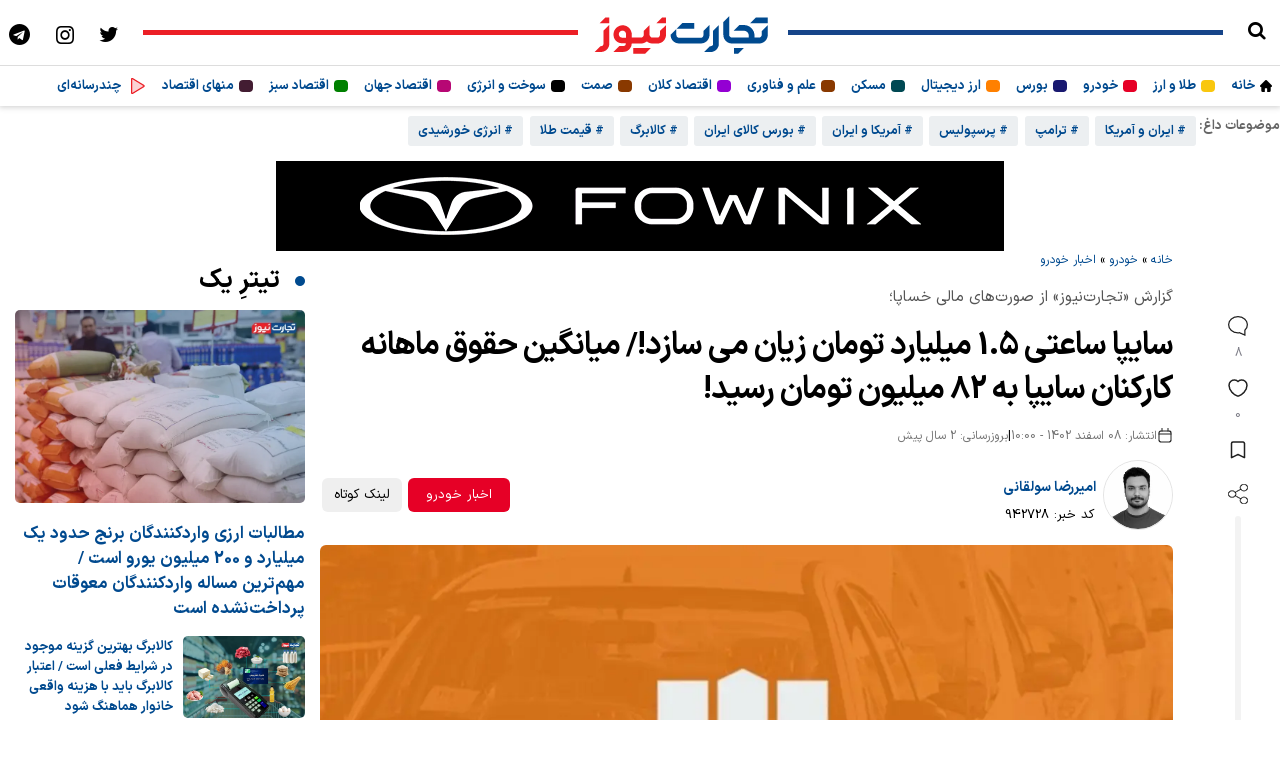

--- FILE ---
content_type: text/html; charset=UTF-8
request_url: https://tejaratnews.com/%D8%A8%D8%AE%D8%B4-%D8%A8%D9%88%D8%B1%D8%B3-18/899803-%D8%AA%D8%AD%D9%84%DB%8C%D9%84-%D8%A8%D9%86%DB%8C%D8%A7%D8%AF%DB%8C-%D8%AE%D8%B3%D8%A7%D9%BE%D8%A7-%D8%A7%D8%B3%D9%81%D9%86%D8%AF
body_size: 97736
content:
<!DOCTYPE html>
<html dir="rtl" lang="fa-IR">
<head>
    <meta name="theme-color" content="#004a8f">
    <meta name="viewport" content="width=device-width, initial-scale=1">
    <style>
        html, body {
            overflow: auto;
            touch-action: manipulation;
        }
        video, img {
            max-width: 100%
        }
    </style>
    <meta charset="UTF-8">
    <meta http-equiv="X-UA-Compatible" content="IE=edge">
    <meta name='robots' content='index, follow, max-image-preview:large, max-snippet:-1, max-video-preview:-1' />

	<!-- This site is optimized with the Yoast SEO Premium plugin v26.6 (Yoast SEO v26.8) - https://yoast.com/product/yoast-seo-premium-wordpress/ -->
	<title>سایپا ساعتی 1.5 میلیارد تومان زیان می سازد!/ میانگین حقوق ماهانه کارکنان سایپا به 82 میلیون تومان رسید!</title>
	<meta name="description" content="به گزارش&nbsp;تجارت&zwnj;نیوز،&nbsp;بررسی صورت&zwnj;های مالی 9 ماهه 1402 سایپا نشان می&zwnj;دهد شرکت در این دوره زیان سنگین 9 هزار و 847 میلیارد تومانی را" />
	<link rel="canonical" href="https://tejaratnews.com/بخش-بورس-18/899803-تحلیل-بنیادی-خساپا-اسفند" />
	<meta property="og:locale" content="fa_IR" />
	<meta property="og:type" content="article" />
	<meta property="og:title" content="سایپا ساعتی 1.5 میلیارد تومان زیان می سازد!/ میانگین حقوق ماهانه کارکنان سایپا به 82 میلیون تومان رسید!" />
	<meta property="og:description" content="به گزارش&nbsp;تجارت&zwnj;نیوز،&nbsp;بررسی صورت&zwnj;های مالی 9 ماهه 1402 سایپا نشان می&zwnj;دهد شرکت در این دوره زیان سنگین 9 هزار و 847 میلیارد تومانی را" />
	<meta property="og:url" content="https://tejaratnews.com/بخش-بورس-18/899803-تحلیل-بنیادی-خساپا-اسفند" />
	<meta property="og:site_name" content="تجارت نیوز" />
	<meta property="article:published_time" content="2024-02-27T06:30:00+00:00" />
	<meta property="og:image" content="https://tejaratnews.com/wp-content/uploads/2022/08/tejaratnews-logo.png" />
	<meta property="og:image:width" content="500" />
	<meta property="og:image:height" content="500" />
	<meta property="og:image:type" content="image/png" />
	<meta name="author" content="امیررضا سولقانی" />
	<meta name="twitter:card" content="summary_large_image" />
	<meta name="twitter:label1" content="نوشته‌شده بدست" />
	<meta name="twitter:data1" content="امیررضا سولقانی" />
	<script type="application/ld+json" class="yoast-schema-graph">{"@context":"https://schema.org","@graph":[{"@type":"NewsArticle","@id":"https://tejaratnews.com/بخش-بورس-18/899803-تحلیل-بنیادی-خساپا-اسفند#article","isPartOf":{"@id":"https://tejaratnews.com/بخش-بورس-18/899803-تحلیل-بنیادی-خساپا-اسفند"},"author":{"name":"امیررضا سولقانی","@id":"https://tejaratnews.com/#/schema/person/75ecca1b94607c7f560b545154a2f677"},"headline":"سایپا ساعتی 1.5 میلیارد تومان زیان می سازد!/ میانگین حقوق ماهانه کارکنان سایپا به 82 میلیون تومان رسید!","datePublished":"2024-02-27T06:30:00+00:00","mainEntityOfPage":{"@id":"https://tejaratnews.com/بخش-بورس-18/899803-تحلیل-بنیادی-خساپا-اسفند"},"wordCount":38,"commentCount":8,"publisher":{"@id":"https://tejaratnews.com/#organization"},"keywords":["بازار سهام","تحلیل بنیادین","نماد"],"articleSection":["اخبار خودرو","بازار سرمایه","بورس"],"inLanguage":"fa-IR","copyrightYear":"2024","copyrightHolder":{"@id":"https://tejaratnews.com/#organization"}},{"@type":"WebPage","@id":"https://tejaratnews.com/بخش-بورس-18/899803-تحلیل-بنیادی-خساپا-اسفند","url":"https://tejaratnews.com/بخش-بورس-18/899803-تحلیل-بنیادی-خساپا-اسفند","name":"سایپا ساعتی 1.5 میلیارد تومان زیان می سازد!/ میانگین حقوق ماهانه کارکنان سایپا به 82 میلیون تومان رسید!","isPartOf":{"@id":"https://tejaratnews.com/#website"},"datePublished":"2024-02-27T06:30:00+00:00","description":"به گزارش&nbsp;تجارت&zwnj;نیوز،&nbsp;بررسی صورت&zwnj;های مالی 9 ماهه 1402 سایپا نشان می&zwnj;دهد شرکت در این دوره زیان سنگین 9 هزار و 847 میلیارد تومانی را","breadcrumb":{"@id":"https://tejaratnews.com/بخش-بورس-18/899803-تحلیل-بنیادی-خساپا-اسفند#breadcrumb"},"inLanguage":"fa-IR","potentialAction":[{"@type":"ReadAction","target":["https://tejaratnews.com/بخش-بورس-18/899803-تحلیل-بنیادی-خساپا-اسفند"]}]},{"@type":"BreadcrumbList","@id":"https://tejaratnews.com/بخش-بورس-18/899803-تحلیل-بنیادی-خساپا-اسفند#breadcrumb","itemListElement":[{"@type":"ListItem","position":1,"name":"خانه","item":"https://tejaratnews.com/"},{"@type":"ListItem","position":2,"name":"خودرو","item":"https://tejaratnews.com/category/%d8%ae%d9%88%d8%af%d8%b1%d9%88"},{"@type":"ListItem","position":3,"name":"اخبار خودرو","item":"https://tejaratnews.com/category/%d8%ae%d9%88%d8%af%d8%b1%d9%88/%d8%a7%d8%ae%d8%a8%d8%a7%d8%b1-%d8%ae%d9%88%d8%af%d8%b1%d9%88"},{"@type":"ListItem","position":4,"name":"سایپا ساعتی 1.5 میلیارد تومان زیان می سازد!/ میانگین حقوق ماهانه کارکنان سایپا به 82 میلیون تومان رسید!"}]},{"@type":"WebSite","@id":"https://tejaratnews.com/#website","url":"https://tejaratnews.com/","name":"تجارت نیوز","description":"اخبار اقتصاد و تجارت، آموزش و تحلیل اقتصادی","publisher":{"@id":"https://tejaratnews.com/#organization"},"alternateName":"tejaratnews","potentialAction":[{"@type":"SearchAction","target":{"@type":"EntryPoint","urlTemplate":"https://tejaratnews.com/?s={search_term_string}"},"query-input":{"@type":"PropertyValueSpecification","valueRequired":true,"valueName":"search_term_string"}}],"inLanguage":"fa-IR"},{"@type":"Organization","@id":"https://tejaratnews.com/#organization","name":"تجارت نیوز","alternateName":"tejaratnews.com","url":"https://tejaratnews.com/","logo":{"@type":"ImageObject","inLanguage":"fa-IR","@id":"https://tejaratnews.com/#/schema/logo/image/","url":"https://tejaratnews.com/wp-content/uploads/2022/08/tejaratnews-logo.png","contentUrl":"https://tejaratnews.com/wp-content/uploads/2022/08/tejaratnews-logo.png","width":500,"height":500,"caption":"تجارت نیوز"},"image":{"@id":"https://tejaratnews.com/#/schema/logo/image/"},"description":"اخبار اقتصاد و تجارت، آموزش و تحلیل اقتصادی","email":"info@tejaratnews.com","legalName":"تجارت نیوز","numberOfEmployees":{"@type":"QuantitativeValue","minValue":"51","maxValue":"200"}},{"@type":"Person","@id":"https://tejaratnews.com/#/schema/person/75ecca1b94607c7f560b545154a2f677","name":"امیررضا سولقانی","url":"https://tejaratnews.com/author/amirreza-sooleghani"}]}</script>
	<!-- / Yoast SEO Premium plugin. -->


<style id='wp-img-auto-sizes-contain-inline-css' type='text/css'>
img:is([sizes=auto i],[sizes^="auto," i]){contain-intrinsic-size:3000px 1500px}
/*# sourceURL=wp-img-auto-sizes-contain-inline-css */
</style>

<link rel='stylesheet' id='single-posts-css' href='https://tejaratnews.com/wp-content/themes/tj/assets/css/single-posts.css?ver=3.44' type='text/css' media='all' />
<script type="text/javascript" src="https://tejaratnews.com/wp-includes/js/jquery/jquery.min.js?ver=3.7.1" id="jquery-core-js"></script>
<script type="text/javascript" src="https://tejaratnews.com/wp-includes/js/jquery/jquery-migrate.min.js?ver=3.4.1" id="jquery-migrate-js"></script>
<link rel="preload" as="image" href="https://cdn.tejaratnews.com/servev2/Nqekmr5vrGIM/Lo76ZWEYNho,/%D8%B3%D8%A7%DB%8C%D9%BE%D8%A7.jpg" /><link rel="icon" href="https://tejaratnews.com/wp-content/uploads/2022/05/cropped-tj-fav-512x512-2-32x32.png" sizes="32x32" />
<link rel="icon" href="https://tejaratnews.com/wp-content/uploads/2022/05/cropped-tj-fav-512x512-2-192x192.png" sizes="192x192" />
<link rel="apple-touch-icon" href="https://tejaratnews.com/wp-content/uploads/2022/05/cropped-tj-fav-512x512-2-180x180.png" />
<meta name="msapplication-TileImage" content="https://tejaratnews.com/wp-content/uploads/2022/05/cropped-tj-fav-512x512-2-270x270.png" />
     <script async src="https://www.googletagmanager.com/gtag/js?id=G-H4W37VPEZX"></script> <script> window.dataLayer = window.dataLayer || []; function gtag(){dataLayer.push(arguments);} gtag('js', new Date()); gtag('config', 'G-H4W37VPEZX'); </script>
</head>
<body class="rtl blog wp-singular post-template-default single single-post postid-942728 single-format-standard wp-theme-tj">
<style>
    .navbar-nav li {
        list-style-type: none;
    }

    .hot-topics,
    .video-bar-author {
        display: -ms-flex;
        display: -webkit-flex;
        display: -webkit-box;
        display: -ms-flexbox;
        display: flex;
        -webkit-box-flex: 1
    }


    .hot-topics,
    .video-author-detail a {
        font-size: 1.3em;
        font-weight: 600
    }

    .hot-topics span {
        font-size: 13px;
    }

    .hot-topics {
        -webkit-flex: 1 1 auto;
        -ms-flex: 1 1 auto;
        flex: 1 1 auto;
        padding: 0;
        list-style: none;
        margin: 0;
        height: 45px;
        white-space: nowrap;
        overflow: scroll;
        width: auto;
        z-index: 14;
        -webkit-flex-wrap: nowrap;
        -ms-flex-wrap: nowrap;
        flex-wrap: nowrap
    }

    .header-hotnews .live-pulse {
        -webkit-box-flex: 0;
        -webkit-flex: 0 0 13px;
        -ms-flex: 0 0 13px;
        flex: 0 0 13px
    }

    .navbar-header {
        z-index: 15;
        position: relative;
        border-bottom: 1px solid #ddd;
    }

    .navbar-header-social a i {
        display: inline-block;
        vertical-align: middle;
        color: #000;
        text-align: center;
        font-size: 21px
    }

    .navbar-header-social a {
        display: inline-block;
        margin: 10px;
        width: 24px;
        height: 24px;
    }

    .mobile-menu-sub-title {
        margin-right: 5px;
    }

    .menu-items, .menu-items-child {
        display: flex;
    }


    .navbar-nav,
    .navbar-nav > li {
        float: right
    }

    .navbar-nav {
        margin: 0;
        padding: 0;
    }

    .header-top__date {
        line-height: 30px;
        display: none;
        position: absolute;
        width: 200px;
        right: 15px;
        top: 60px;
        padding: 15px;
        background: #eee;
        z-index: 60;
        font-size: 12px;
        border-radius: 6px;
    }

    .nav.navbar-nav.pull-right > li:first-child {
        position: relative
    }

    .header-calendar-wrapper {
        position: absolute;
        top: 0;
        right: 0;
        width: 0;
        overflow: hidden;
        height: 100%;
        background: #fff;
        z-index: 99;
        display: -webkit-box;
        display: -webkit-flex;
        display: -ms-flexbox;
        display: flex;
        -webkit-box-align: center;
        -webkit-align-items: center;
        -ms-flex-align: center;
        align-items: center;
        transition: width .4s;
        -webkit-transition: width .4s;
        -moz-transition: width .4s;
        -o-transition: width .4s
    }

    .header-calendar-wrapper > div {
        color: #212121;
        padding-right: 50px;
        font-size: 1.5em;
        white-space: nowrap;
        font-weight: 300
    }

    .header-calendar-wrapper > div strong {
        display: inline-block;
        color: #212121;
        background: #fafafa;
        padding: .25em .75em;
        border-radius: 1em;
        margin: 0 .25em;
        font-weight: 500
    }

    .navbar-brand {
        display: block;
        padding-top: 12px
    }

    .hot-topics a {
        display: inline-block;
        font-size: .8em;
        background: #eceff1;
        padding: 0 10px;
        color: #004a8f;
        height: 30px;
        line-height: 30px;
        margin: 0 .25em;
        border-radius: 3px
    }

    .hot-topics a:hover {
        background: #d1d4d6
    }

    .open-calendar {
        display: block;
        font-size: 21px
    }

    span.menu-icons {
        display: inline-block;
        height: 6px;
        width: 6px;
        border-radius: 6px;
        z-index: 2;
        align-self: center;
    }
    span.menu-icons {
        border-radius: 4px;
        height: 12px;
        width: 14px;
    }

    @media only screen and (min-width: 992px) {
        .img-home {
            width: 12px;
            height: 12px;
            margin: 0;
            align-self: center;
        }

        .mobile-menu {
            display: none !important;
        }

        .menu-button {
            display: none;
        }

        .navbar-brand svg {
            width: 187px;
            height: 47px;
        }

        .navbar-nav li {
            display: inline-block;
            list-style-type: none;
            padding: 10px 0;
            margin: 0 8px;
            border-radius: 6px;
            font-size: 13px;
            font-weight: bold;
        }

        .sub-menu {
            position: absolute;
            top: 38px;
            right: 50px;
            height: auto;
            padding: 30px;
            display: none;
            z-index: 40;
            width: calc(100% - 170px);
            background: #fbfcfd;
            border-radius: 6px;
            -webkit-box-shadow: 0 8px 16px rgba(106, 113, 150, 0.16);
            box-shadow: 0 8px 16px rgba(106, 113, 150, 0.16);
            -webkit-transition: opacity .3s ease-out, visibility 0s .3s ease-out, background 0s .3s ease-out !important;
            transition: opacity .3s ease-out, visibility 0s .3s ease-out, background 0s .3s ease-out !important;
            border: 1px solid #ddd;
        }

        .navbar.navbar-default {
            box-shadow: 0 0 6px 1px #ccc;
        }

        header {
            margin-bottom: 10px;
        }

        .hot-topics {
            overflow: hidden;
        }
    }

    @media only screen and (max-width: 991px) {
        .sub-menu{
            overflow: hidden; transition: max-height 300ms ease 0s; max-height: 0px;
        }
        .img-home {
            width: 18px;
            height: 18px;
            margin: 15px;
        }

        .navbar-nav li {
            width: 100%;
        }

        .navbar-brand svg {
            width: 120px;
            height: 30px;
        }

        .navbar-nav {
            display: none;
        }

        .mobile-menu li {
            list-style-type: none;
        }

        .menu-icons {
            margin: 15px;
            border-left: 1px solid #e2e2e2;
        }

        .menu-items {
            display: flex;
            flex-direction: row;
            align-items: center;
        }

        .menu-items-child {
            display: flex;
            flex-direction: row;
            align-items: center;
            justify-content: space-between;
        }

        .menu-icon-child-tala {
            height: 12px;
            width: 12px;
            background-color: #f9c70e;
            border-radius: 5px;
            z-index: 2;
            display: inline-block;
            position: relative;
        }

        .menu-icon-grandchild-tala {
            height: 8px;
            width: 8px;
            background-color: #f9c70e;
            border-radius: 5px;
            z-index: 2;
            display: inline-block;
            position: relative;
        }

        .menu-icon-child-cryptocurrency {
            height: 12px;
            width: 12px;
            background-color: #ff8000;
            border-radius: 5px;
            z-index: 2;
            display: inline-block;
            margin: 0 0 -3px;
            position: relative;
        }

        .menu-icon-child-car {
            height: 12px;
            width: 12px;
            background-color: #e60026;
            border-radius: 5px;
            z-index: 2;
            display: inline-block;
            margin: 0 0 -3px;
            position: relative;
        }

        .menu-icon-child-stock {
            height: 12px;
            width: 12px;
            background-color: #191970;
            border-radius: 5px;
            z-index: 2;
            display: inline-block;
            margin: 0 0 -3px;
            position: relative;
        }

        .menu-button {
            float: right;
            margin: 15px 5px 0 0;
        }

        .menu-button:hover .menu-button-line:nth-child(1) {
            animation: slide 1s infinite;
        }

        .menu-button:hover .menu-button-line:nth-child(2) {
            animation: slide 2s infinite;
        }

        .menu-button:hover .menu-button-line:nth-child(3) {
            animation: slide 1.4s infinite;
        }

        .menu-button-line {
            height: 4px;
            width: 30px;
            border-radius: 15px;
            margin-bottom: 5px;
            background: #000;
            transition: .3s;
            transition-timing-function: linear;
        }

        .menu-button.close .menu-button-line:nth-child(1) {
            background: #000;
            transform: rotate(45deg) translate(0px, 10px);
            transition: 1.2s;
            animation: none;
        }

        .menu-button.close .menu-button-line:nth-child(2) {
            opacity: 0;
        }

        .menu-button.close .menu-button-line:nth-child(3) {
            background: #000;
            transform: rotate(-45deg) translate(4px, -14px);
            transition: 1.2s;
            animation: none;
        }

        .li-tala:active {
            background: #f9c70e30;
        }

        * {
            margin: 0;
            padding: 0;
        }

        .mobile-menu.show {
            right: 0;
            width: 100%;
        }

        .mobile-menu {
            --scrollbarBG: #F2F2F2;
            --thumbBG: #ddd;
            scrollbar-width: thin;
            scrollbar-color: var(--thumbBG) var(--scrollbarBG);
        }

        .mobile-menu {
            border-left: 1px solid #eee;
            position: fixed;
            top: 50px;
            bottom: 0;
            right: 0px;
            background: #fff;
            z-index: 10000000000;
            font-size: 13px;
            color: #333;
            -webkit-transition: right .5s, width .5s;
            -webkit-transition: right .5s, width .5s;
            transition: right .5s, width .5s;
            overflow: hidden;
            direction: rtl;
            overflow-y: auto;
        }

        .menu-items, .menu-item-has-children {
            border-bottom: 1px solid #e2e2e2;
        }

        .mobile-menu ul li a {
            line-height: 1;
            color: #444;
            padding: 0;
        }

        .menu-icons svg {
            width: 20px;
            height: 20px;
        }

        .mobile-menu-sub-title {
            font-weight: bold;
            font-size: 17px;
        }

        .li-child > a {
            font-size: 14px;
            font-weight: bold;
            padding-right: 10px;
        }

        .li-grandchild > a {
            font-size: 14px;
        }

        .li-grandson > a {
            font-size: 11px;
        }

        .li-grandson:first-child {
            margin-top: 10px;
        }

        .bullet {
            font-family: "fontello";
            float: left;
            padding: 12px 13px;
            height: 47px;
            color: #555;
            width: 50px;
            z-index: 8;
            text-align: center;
            border-right: 1px solid #e2e2e2;
            background: #fafafa;
        }

        .bullet:before {
            font-size: 20px;
            content: ">";
            position: relative;
        }

        i.bullet-child {
            font-family: "fontello";
            height: 30px;
            padding: 12px;
            color: #555;
            width: 50px;
            z-index: 8;
            text-align: center;
        }

        i.bullet-child:before {
            font-style: normal;
            font-size: 16px;
            content: "\f104";
            position: relative;
        }

        .bullet-grandchild {
            font-family: "fontello";
            padding: 12px;
            height: 47px;
            color: #555;
            width: 50px;
            z-index: 8;
            text-align: center;
        }

        .bullet-grandchild:before {
            font-size: 14px;
            content: "\f104";
            position: relative;
        }

        .expanded:before {
            content: "<" !important;
        }

        .mobile-menu ul > li > ul > li > a .fa {
            bottom: 1px;
            font-size: 17px;
        }

        .mobile-menu ul li a .fa {
            display: inline-block;
            position: relative;
            bottom: -2px;
            font-size: 22px;
            width: 25px;
            text-align: center;
        }

        .mobile-menu ul li ul li a span.mobile-menu-sub-title {
            right: 75px !important;
        }

        .mobile-menu ul li ul li a span.mobile-menu-sub-title {
            top: 15px !important;
            right: 46px !important;
            font-size: 13px;
        }

        .mobile-menu ul li ul li a span.mobile-menu-sub-title {
            right: 39px;
        }

        .li-child {
            margin-right: 38px;
            padding: 10px 0;
        }

        .li-grandchild {
            margin-right: 24px;
            padding: 15px 0 0;
        }

        .li-grandson {
            margin-right: 30px;
            padding: 10px 0;
        }

        .mobile-menu-sub-title {
            width: 200px;
            top: 17px;
            right: 85px;
            flex: 0 0 75%;
        }

        .menu-icons svg .fa-primary {
            fill: #fff !important;
        }

        .menu-icons svg .fa-secondary {
            opacity: 1;
            fill: #fff !important;
        }

        .mobile-menu .menu-badge.green {
            background: #59ac81;
        }

        .mobile-menu .menu-badge {
            top: 13px;
        }

        .mobile-menu .menu-badge {
            position: absolute;
            left: 50px;
            padding: 1px 10px 1px;
            border-radius: 5px;
            color: #fff;
            top: 7px;
            font-size: 13px;
        }

        .navbar.navbar-default .navbar-nav li.menu-item-has-children ul {
            padding: 0;
            margin: 0;
        }

        .navbar.navbar-default .navbar-nav li.menu-item-has-children > a.expanded:after, .navbar.navbar-default .navbar-nav li.menu-item-has-children > a:after {
            content: ">" !important;
        }

        .navbar-nav li {
            position: relative;
        }

        .navbar-nav li:last-child::after {
            display: none;
        }

        .navbar-nav li:last-child:before {
            border-bottom-right-radius: 5px !important;
        }

        .navbar-nav li ul .li-child::before {
            content: "";
            position: absolute;
            top: -30px;
            right: -15px;
            border-right: 1px solid #ccc;
            border-bottom: 1px solid #ccc;
            border-radius: 0 0 0 0px;
            width: 20px;
            height: 50px;
        }

        .navbar-nav li ul .li-grandchild::before {
            content: "";
            position: absolute;
            top: -19px;
            right: -20px;
            border-right: 1px solid #ccc;
            border-bottom: 1px solid #ccc;
            border-radius: 0 0 0 0px;
            width: 20px;
            height: 46px;
        }

        .navbar-nav li ul .li-grandson::before {
            content: "";
            position: absolute;
            top: -19px;
            right: -25px;
            border-right: 1px solid #ccc;
            border-bottom: 1px solid #ccc;
            border-radius: 0 0 0 0px;
            width: 20px;
            height: 40px;
        }
    }

    .border-right {
        top: 2.5em;
        width: 34%;
        z-index: -1;
        height: 5px;
        background: #164589;
    }

    .border-left {
        top: 2.5em;
        width: 34%;
        z-index: -1;
        height: 5px;
        background: #ec1f26;
    }

    .tejarat_tv_icon {
        width: 20px;
        height: 20px;
        display: block;
        background-size: 100% 100%;
        background-repeat: no-repeat;
        background-image: url("data:image/svg+xml,%3Csvg xmlns='http://www.w3.org/2000/svg' width='1em' height='1em' viewBox='0 0 256 256'%3E%3Cg fill='%23ec1f26'%3E%3Cpath d='M228.23 134.69L84.15 222.81A8 8 0 0 1 72 216.12V39.88a8 8 0 0 1 12.15-6.69l144.08 88.12a7.82 7.82 0 0 1 0 13.38' opacity='0.2'/%3E%3Cpath d='M232.4 114.49L88.32 26.35a16 16 0 0 0-16.2-.3A15.86 15.86 0 0 0 64 39.87v176.26A15.94 15.94 0 0 0 80 232a16.07 16.07 0 0 0 8.36-2.35l144.04-88.14a15.81 15.81 0 0 0 0-27ZM80 215.94V40l143.83 88Z'/%3E%3C/g%3E%3C/svg%3E");
    }
.menu-icon-child-tala {
            height: 12px;
            width: 12px;
            background-color: #f9c70e;
            border-radius: 5px;
            display: inline-block;
}
.menu-icon-child-cryptocurrency {
            height: 12px;
            width: 12px;
            background-color: #ff8000;
            border-radius: 5px;
            display: inline-block;
}
.menu-icon-child-car {
            height: 12px;
            width: 12px;
            background-color: #e60026;
            border-radius: 5px;
            display: inline-block;
}
.menu-icon-child-stock {
            height: 12px;
            width: 12px;
            background-color: #191970;
            border-radius: 5px;
            display: inline-block;
}
.latest-category-posts {
    border-top: 2px solid #eee;
    margin-top: 10px;
    padding-top: 15px;
}

.latest-category-header {
    font-weight: 600;
    color: #003366;
    margin-bottom: 10px;
    position: relative;
}

.latest-category-header span::before {
    content: "";
    display: inline-block;
    width: 6px;
    height: 18px;
    border-radius: 3px;
    margin-left: 8px;
    vertical-align: middle;
    background-color: var(--cat-color);
}

.latest-category-list {
    display: flex;
    flex-direction: row;
}

.latest-category-item {
    display: flex;
    align-items: flex-start;
    gap: 10px;
    padding: 10px;
    border-radius: 10px;
    transition: background 0.3s ease;
    width: 33%;
}

.latest-category-item a.latest-thumb {
    flex-shrink: 0;
    width: 120px;
    height: 80px;
    overflow: hidden;
    border-radius: 8px;
}

.latest-category-item a.latest-thumb img {
    width: 100%;
    height: 100%;
    object-fit: cover;
}

.latest-title {
    font-size: 12px;
    font-weight: 600;
    color: #003366;
    line-height: 1.5;
    text-decoration: none;
    display: block;
    margin-top: 5px;
}

@media (max-width: 600px) {
    .latest-category-item {
        flex-direction: column;
        align-items: center;
        text-align: center;
    }

    .latest-category-item a.latest-thumb {
        width: 100%;
        height: auto;
    }
}
    nav ul.navbar-nav li:hover > ul.sub-menu {
        display: block;
    }
</style>

<script>
document.addEventListener("DOMContentLoaded", function () {

    const menuButton = document.querySelector(".menu-button");
    const body = document.body;
    const menu = document.getElementById("menu");
    const headerNav = document.querySelector(".header-nav");
    let showMenu = false;

    if (menuButton) {
        menuButton.addEventListener("click", toggleMenu);
    }

    function toggleMenu() {
        if (!showMenu) {
            menuButton.classList.add("close");
            body.classList.toggle("no-scroll");
            headerNav?.classList.toggle("fixed-nav");
            fadeToggle(menu);
            showMenu = true;
        } else {
            body.classList.toggle("no-scroll");
            menuButton.classList.remove("close");
            fadeToggle(menu);
            showMenu = false;
        }
    }

    /* ---------- bullets ---------- */


function slideToggle(target, duration = 300) {
    let maxHeight = target.style.maxHeight || '0px'; // ذخیره max-height فعلی
    
    if (window.getComputedStyle(target).maxHeight === '0px') {
        expand(target, duration, maxHeight);
    } else {
        collapse(target, duration, maxHeight);
    }
}

function expand(target, duration, maxHeight) {
    target.style.transition = `max-height ${duration}ms ease-out`;
    target.style.maxHeight = target.scrollHeight + "px";
    window.requestAnimationFrame(() => {
        target.style.removeProperty('max-height');
    });
}

function collapse(target, duration, maxHeight) {
    target.style.transition = `max-height ${duration}ms ease-in`;
    target.style.maxHeight = maxHeight;  // بازگرداندن max-height قبلی
    window.requestAnimationFrame(() => {
        target.style.maxHeight = "0";
    });
}

document.querySelectorAll(".bullet").forEach(bullet => {
    bullet.addEventListener("click", function (e) {
        e.preventDefault();
        this.classList.toggle("expanded");

        const submenu = this.closest("li")?.querySelector("ul.sub-menu");

        if (submenu) {
            slideToggle(submenu);
        }
    });
});

    /* ---------- helpers ---------- */

    function fadeToggle(element, duration = 300) {
    if (!element) return;

    const isHidden = getComputedStyle(element).display === "none";

    element.style.transition = `opacity ${duration}ms`;
    element.style.opacity = isHidden ? "0" : "1";
    element.style.display = "block";

    requestAnimationFrame(() => {
        element.style.opacity = isHidden ? "1" : "0";
    });

    if (!isHidden) {
        setTimeout(() => {
            element.style.display = "none";
        }, duration);
    }
}

    function slideToggle(element, duration = 300) {
        if (!element) return;

        element.style.overflow = "hidden";
        element.style.transition = `max-height ${duration}ms ease`;

        if (!element.style.maxHeight || element.style.maxHeight === "0px") {
            element.style.maxHeight = element.scrollHeight + "px";
        } else {
            element.style.maxHeight = "0px";
        }
    }

});
</script>

    <header class="navbar navbar-default">
        <div class="navbar-header">
            <div class="menu-button">
                <div class="menu-button-line"></div>
                <div class="menu-button-line"></div>
                <div class="menu-button-line"></div>
            </div>
            <div style="display: flex;justify-content: space-between;align-items: center;">
                <div style="display: flex;align-content: center;align-items: center;">
                    <a href="/srch" rel="nofollow" aria-label="search" target="_blank"><span class="icon-search"></span></a>
                                    
                </div>
                <div class="border-right"></div>
                <div>
                    <a class="navbar-brand" href="https://tejaratnews.com" aria-label="تجارت نیوز">
                        <h1 style="visibility: hidden;position: absolute;height: 30px;">تجارت نیوز</h1>                        <svg xmlns="http://www.w3.org/2000/svg" viewBox="0 0 500 125">
                         <style type="text/css">.st0{fill: #004a8f}.st1{fill: #ec1f26}</style>
                         <g><g id="XMLID_454_">
                           <g id="svg_1">
                            <polygon id="svg_2" points="385.29998779296875,111.4000015258789 396,111.4000015258789 411.3999938964844,95.9000015258789 385.29998779296875,95.9000015258789 " class="st0"/>
                            <polygon id="svg_3" points="279,29.100000381469727 247,29.100000381469727 231.6999969482422,44.29999923706055 279,44.29999923706055 " class="st0"/>
                            <polygon id="svg_4" points="443.29998779296875,14.600000381469727 427.79998779296875,29.899999618530273 475.29998779296875,29.899999618530273 475.29998779296875,14.600000381469727 " class="st0"/>
                            <path id="svg_5" d="m459.2,60.4c0,2.1 -0.6,3.8 -1.9,5.3c-1.3,1.6 -2.9,2.2 -4.8,2.2l-7,0l-1,0l-4.6,0l0,-4.8c0,-4.1 -0.8,-7.8 -2.2,-11.3c-1.6,-3.5 -3.7,-6.5 -6.2,-9.1c-2.5,-2.7 -5.6,-4.6 -9.1,-6c-3.5,-1.6 -7.2,-2.2 -11.1,-2.2l-12.3,0l-15.4,15.4l27.7,0c3.7,0 6.7,1.3 9.4,3.8c2.5,2.5 3.8,5.7 3.8,9.4l0,4.8l-41.1,0l-1.9,0l-2.2,0c-1.9,0 -3.7,-0.6 -5.1,-2.2c-1.6,-1.4 -2.2,-3.2 -2.2,-5.3l0,-49.6l-15.4,15.4l0,34.9c0,3 0.5,5.9 1.8,8.8c1.1,2.7 2.9,5.3 4.9,7.3c2.1,2.1 4.5,3.7 7.3,4.9c2.7,1.1 5.7,1.8 8.8,1.8l2.2,0l1.9,0l61.1,0l1,0l7,0c3,0 5.9,-0.6 8.6,-1.8c2.7,-1.3 5.1,-2.9 7.3,-4.9c2.1,-2.1 3.7,-4.6 4.9,-7.3c1.3,-2.9 1.9,-5.7 1.9,-8.8l0,-26.6l-16.1,16.1l0,9.8z" class="st0"/>
                            <path id="svg_6" d="m312.7,77.1c2.1,-2.1 3.8,-4.6 4.9,-7.3c1.3,-2.9 1.9,-5.7 1.9,-8.8l0,-26.7l-16.1,16.1l0,10.7c0,2.1 -0.6,3.8 -1.9,5.3c-1.1,1.4 -2.9,2.2 -4.8,2.2l-12.1,0l-3.3,0l-43,0c-2.1,0 -3.8,-0.8 -5.3,-2.2c-1.4,-1.4 -2.1,-3.2 -2.1,-5.3l0,-0.6l0,-15.5l-15.4,15.4l0,0.6c0,3 0.5,5.9 1.6,8.8c1.1,2.7 2.7,5.3 4.8,7.3c1.9,2.1 4.3,3.7 7.2,4.9c2.7,1.1 5.9,1.8 9.2,1.8l43,0l3.3,0l12.1,0c3,0 6,-0.6 8.8,-1.8c2.8,-1.2 5.2,-2.8 7.2,-4.9z" class="st0"/>
                            <path id="svg_7" d="m329.1,84.9c0,1.9 -0.6,3.5 -2.1,4.6c-1.3,1.1 -2.9,1.6 -4.8,1.6l-1.6,0l-15.4,15.6l17.4,0c3,0 5.7,-0.6 8.3,-1.6c2.5,-1.1 4.8,-2.5 6.8,-4.5c1.9,-1.9 3.5,-4 4.6,-6.5c1.3,-2.4 2.2,-4.9 2.2,-7.8l0,-51.8l-15.4,15.4l0,35z" class="st0"/>
                           </g>
                           <g id="svg_8" class="st1">
                            <polygon id="svg_9" points="192.39999389648438,14.699999809265137 177,30 203.10000610351562,30 203.10000610351562,14.699999809265137 " class="st1"/>
                            <polygon id="svg_10" points="115.4000015258789,111.4000015258789 147.5,111.4000015258789 162.8000030517578,96.0999984741211 115.4000015258789,96.0999984741211 " class="st1"/>
                            <path id="svg_11" d="m187,60.6c0,2.1 -0.6,3.8 -1.9,5.3c-1.3,1.4 -2.9,2.2 -4.8,2.2l-10.3,0l-3.3,0c-2.1,0 -3.7,-0.8 -4.8,-2.1c-1.3,-1.4 -2.5,-2.9 -2.5,-4.6l0,-26.9l-15.4,15.4l0,1l0,10.5c-0.6,1.6 -1.4,3.2 -2.7,4.6c-1.1,1.4 -2.7,2.1 -4.6,2.1l-24.8,0l-0.5,0l0,-11l0,-0.8c0,-0.3 -0.2,-0.8 -0.2,-1.3l0,-0.2l-0.2,-0.2l0,-0.2l0,-0.3l0,-0.2l-0.2,-0.2l0,-0.2c0,-0.2 -0.2,-0.5 -0.2,-0.6l0,-0.2c-1.9,-7 -7.3,-12.9 -14,-15.8c-12.3,-5 -26.3,1.1 -31.7,12.9c-1.8,4 -1.9,7 -1.9,11.3c0,12.4 10,22.1 22.4,22.1l10.3,0l0,1.4c0,4 -3,6.2 -6.8,6.2l-10.5,0l-15.4,15.5l26.4,0c8.4,0 15.8,-4.6 19.6,-12.3l0.2,-0.2c1.1,-2.4 2.1,-5.1 2.1,-7.8l0,-2l0.5,0l24.8,0c2.7,0 5.6,-0.6 8.3,-1.8c2.9,-1.1 5.3,-2.4 7.2,-4c1.6,1.6 3.8,2.9 6.4,4s5.3,1.6 8.3,1.8l3.3,0l10.3,0c3,0 6,-0.6 8.8,-1.9c2.7,-1.1 5.1,-2.7 7.2,-4.8c2.1,-2.1 3.7,-4.6 4.9,-7.3c1.3,-2.9 1.9,-5.7 1.9,-8.8l0,-26.7l-16.2,16.1l0,10zm-90.6,7.9c-1,0 -9.4,0 -10.7,-0.2c-6.7,-0.5 -8.9,-6 -8.6,-9.7c0,-3.7 3,-8.8 9.4,-9.2c4.5,-0.2 9.9,3.7 9.9,9.1c0,2.6 0,5 0,10z" class="st1"/>
                            <path id="svg_12" d="m35.9,84.9c0,1.9 -0.6,3.5 -1.9,4.6c-1.3,1.1 -3,1.6 -4.9,1.6l-1.4,0l-15.4,15.4l17.4,0c2.9,0 5.6,-0.5 8.1,-1.6c2.7,-1 4.9,-2.4 6.8,-4.3s3.5,-4.1 4.8,-6.5c1.1,-2.4 2.1,-5.1 2.1,-7.8l0,-52l-15.4,15l0,35.6l-0.2,0z" class="st1"/>
                            <polygon id="svg_13" points="25.399999618530273,30 51.400001525878906,30 51.400001525878906,14.699999809265137 40.70000076293945,14.699999809265137 " class="st1"/>
                           </g>
                          </g>
                         </g>
                        </svg>
                    </a>
                </div>
                <div class="border-left"></div>
                <div class="navbar-header-social" style="display: flex;align-content: center;align-items: center;">
                    <a href="https://twitter.com/tejaratnews" class="twitter" rel="nofollow"
                    title="اینستاگرام تجارت&zwnj;نیوز" target="_blank"><i class="icon-twitter"></i></a>
                    <a href="https://instagram.com/tejaratnews" class="instagram" rel="nofollow"
                    title="اینستاگرام تجارت&zwnj;نیوز" target="_blank"><i class="icon-instagram"></i></a>
                    <a href="https://t.me/tejaratnews" rel="nofollow" class="telegram" title="تلگرام تجارت&zwnj;نیوز"
                    target="_blank"><i class="icon-telegram-plane"></i></a>
                </div>
            </div>
        </div>
        <nav style="position: relative;">
            <ul class="navbar-nav" id="menu">
                <li>
                    <div class="menu-items">
                        <img src="/wp-content/themes/tj/assets/images/home.png" alt="homepage" class="img-home">
                        <a href="https://tejaratnews.com" class="mobile-menu-sub-title">خانه</a>
                    </div>
                </li>
                <li class="menu-item-has-children">
                    <div class="menu-items-child li-tala">
                        <span class="menu-icons" style="background-color:#f9c70e;"></span>
                        <a href="https://tejaratnews.com/category/طلا-و-ارز" class="mobile-menu-sub-title">طلا و ارز</a>
                        <span class="bullet"></span>
                    </div>
                    <ul class="sub-menu">
                        <li class="li-child">
                            <div class="menu-icon-child-tala"></div>
                            <a style="padding-right:5px" href="https://tejaratnews.com/tag/پیش-بینی-قیمت-طلا">پیش بینی قیمت طلا</a>
                        </li>
                        <li class="li-child">
                            <div class="menu-icon-child-tala"></div>
                            <a style="padding-right:5px" href="https://tejaratnews.com/tag/پیش-بینی-قیمت-دلار">پیش بینی قیمت دلار</a>
                        </li>
                        <li class="li-child">
                            <div class="menu-icon-child-tala"></div>
                            <a href="https://tejaratnews.com/قیمت-طلا">قیمت طلا</a>
                        </li>
                        <li class="li-child">
                            <div class="menu-icon-child-tala"></div>
                            <a href="https://tejaratnews.com/قیمت-سکه">قیمت سکه</a>
                        </li>
                        <li class="li-child">
                            <div class="menu-icon-child-tala"></div>
                            <a href="https://tejaratnews.com/قیمت-سکه-بهار-آزادی">قیمت سکه بهار آزادی</a>
                        </li>
                        <li class="li-child">
                            <div class="menu-icon-child-tala"></div>
                            <a href="https://tejaratnews.com/قیمت-سکه-امامی">قیمت سکه امامی</a>
                        </li>
                        <li class="li-child">
                            <div class="menu-icon-child-tala"></div>
                            <a href="https://tejaratnews.com/قیمت-سکه-پارسیان">قیمت سکه پارسیان</a>
                        </li>
                        <li class="li-child">
                            <div class="menu-icon-child-tala"></div>
                            <a href="https://tejaratnews.com/قیمت-نیم-سکه">قیمت نیم سکه</a>
                        </li>
                        <li class="li-child">
                            <div class="menu-icon-child-tala"></div>
                            <a href="https://tejaratnews.com/قیمت-ربع-سکه">قیمت ربع سکه</a>
                        </li>
                        <li class="li-child">
                            <div class="menu-icon-child-tala"></div>
                            <a href="https://tejaratnews.com/قیمت-دلار">قیمت دلار</a>
                        </li>
                        <li class="li-child">
                            <div class="menu-icon-child-tala"></div>
                            <a href="https://tejaratnews.com/قیمت-یورو">قیمت یورو</a>
                        </li>
                        <li class="li-child">
                            <div class="menu-icon-child-tala"></div>
                            <a href="https://tejaratnews.com/قیمت-لیر-ترکیه">قیمت لیر</a>
                        </li>
                        <li class="li-child">
                            <div class="menu-icon-child-tala"></div>
                            <a href="https://tejaratnews.com/قیمت-دینار-عراق">قیمت دینار عراق</a>
                        </li>
                        <li class="li-child">
                            <div class="menu-icon-child-tala"></div>
                            <a href="https://tejaratnews.com/قیمت-ها">سایر قیمت ها</a>
                        </li>
                        <li class="li-child">
                            <div class="menu-icon-child-tala"></div>
                            <a style="background:#f9c70e40;padding:5px;border-radius:4px" href="https://tejaratnews.com/تبدیل-نرخ-ارز">ابزار تبدیل نرخ ارز</a>
                        </li>
                        <div class="latest-category-posts"><div class="latest-category-header"><span style="--cat-color:#f9c70e">آخرین خبرهای این دسته</span></div><div class="latest-category-list"><div class="latest-category-item"><a class="latest-thumb" href="https://tejaratnews.com/%d9%82%db%8c%d9%85%d8%aa-%d8%b7%d9%84%d8%a7-%d9%88-%d8%b3%da%a9%d9%87-%d8%a7%d9%85%d8%b1%d9%88%d8%b2-%d8%b4%d9%86%d8%a8%d9%87-%db%b1%db%b1-%d8%a8%d9%87%d9%85%d9%86-%db%b1%db%b4%db%b0%db%b4-%d8%a7"><img src="https://tejaratnews.com/wp-content/uploads/2025/12/gold15-ak52513-800x534.webp" alt="" class="home-big-sec-img skip-lazy" loading="eager"></a><a class="latest-title" href="https://tejaratnews.com/%d9%82%db%8c%d9%85%d8%aa-%d8%b7%d9%84%d8%a7-%d9%88-%d8%b3%da%a9%d9%87-%d8%a7%d9%85%d8%b1%d9%88%d8%b2-%d8%b4%d9%86%d8%a8%d9%87-%db%b1%db%b1-%d8%a8%d9%87%d9%85%d9%86-%db%b1%db%b4%db%b0%db%b4-%d8%a7">قیمت طلا و سکه امروز شنبه ۱۱ بهمن ۱۴۰۴ / اصلاح سنگین بازار طلا پس از ریزش اونس جهانی + جدول</a></div><div class="latest-category-item"><a class="latest-thumb" href="https://tejaratnews.com/%d9%82%db%8c%d9%85%d8%aa-%d8%af%d9%84%d8%a7%d8%b1-%d8%a7%d9%85%d8%b1%d9%88%d8%b2-%d8%b4%d9%86%d8%a8%d9%87-11-%d8%a8%d9%87%d9%85%d9%86-1404-%d8%af%d9%84%d8%a7%d8%b1-%d8%b9%d9%82%d8%a8-%d9%86%d8%b4"><img src="https://tejaratnews.com/wp-content/uploads/2025/08/دلار۵-ak8142-1024x683.webp" alt="قیمت دلار" class="home-big-sec-img skip-lazy" loading="eager"></a><a class="latest-title" href="https://tejaratnews.com/%d9%82%db%8c%d9%85%d8%aa-%d8%af%d9%84%d8%a7%d8%b1-%d8%a7%d9%85%d8%b1%d9%88%d8%b2-%d8%b4%d9%86%d8%a8%d9%87-11-%d8%a8%d9%87%d9%85%d9%86-1404-%d8%af%d9%84%d8%a7%d8%b1-%d8%b9%d9%82%d8%a8-%d9%86%d8%b4">قیمت دلار امروز شنبه 11 بهمن 1404 / دلار عقب نشست + جدول قیمت ارزها</a></div><div class="latest-category-item"><a class="latest-thumb" href="https://tejaratnews.com/%d8%a7%d9%81%d8%aa-%da%a9%d9%85%d8%b3%d8%a7%d8%a8%d9%82%d9%87-%d8%b7%d9%84%d8%a7%d8%9b-%d8%a2%d8%ba%d8%a7%d8%b2-%db%8c%da%a9-%d8%b1%d9%88%d9%86%d8%af-%d9%86%d8%b2%d9%88%d9%84%db%8c-%db%8c"><img src="https://tejaratnews.com/wp-content/uploads/2025/09/171987873-ak6690-ak5257-1200x800-1024x683.webp" alt="" class="home-big-sec-img skip-lazy" loading="eager"></a><a class="latest-title" href="https://tejaratnews.com/%d8%a7%d9%81%d8%aa-%da%a9%d9%85%d8%b3%d8%a7%d8%a8%d9%82%d9%87-%d8%b7%d9%84%d8%a7%d8%9b-%d8%a2%d8%ba%d8%a7%d8%b2-%db%8c%da%a9-%d8%b1%d9%88%d9%86%d8%af-%d9%86%d8%b2%d9%88%d9%84%db%8c-%db%8c">افت کم‌سابقه طلا؛ آغاز یک روند نزولی یا شوک مقطعی؟</a></div></div></div>                    </ul>
                </li>
                <li class="menu-item-has-children">
                    <div class="menu-items-child">
                        <span class="menu-icons" style="background-color:#e60026;"></span>
                        <a href="/category/خودرو" class="mobile-menu-sub-title">خودرو</a>
                        <span class="bullet"></span>
                    </div>
                    <ul class="sub-menu">
                        <li class="li-child">
                            <div class="menu-icon-child-car"></div>
                            <a href="https://tejaratnews.com/category/خودرو/اخبار-خودرو"><span>اخبار خودرو</span></a>
                        </li>
                        <li class="li-child">
                            <div class="menu-icon-child-car"></div>
                            <a href="https://tejaratnews.com/category/خودرو/تحلیل-بازار"><span>تحلیل بازار خودرو</span></a>
                        </li>
                        <li class="li-child">
                            <div class="menu-icon-child-car"></div>
                            <a href="https://tejaratnews.com/category/خودرو/طرح-های-فروش"><span>طرح های فروش خودرو</span></a>
                        </li>
                        <li class="li-child">
                            <div class="menu-icon-child-car"></div>
                            <a href="https://tejaratnews.com/category/خودرو/نقد-و-بررسی"><span>نقد و بررسی خودرو</span></a>
                        </li>
                        <li class="li-child">
                            <div class="menu-icon-child-car"></div>
                            <a href="https://tejaratnews.com/category/خودرو/واردات"><span>واردات خودرو</span></a>
                        </li>
                        <li class="li-child">
                            <div class="menu-icon-child-car"></div>
                            <a href="https://tejaratnews.com/tag/قیمت-خودرو"><span>قیمت خودرو</span></a>
                        </li>
                        <div class="latest-category-posts"><div class="latest-category-header"><span style="--cat-color:#E60026">آخرین خبرهای این دسته</span></div><div class="latest-category-list"><div class="latest-category-item"><a class="latest-thumb" href="https://tejaratnews.com/%d8%a8%d9%86%d8%aa%d9%84%db%8c-%d8%a8%d9%86%d8%aa%d8%a7%db%8c%da%af%d8%a7-%d8%a7%d8%b3%d9%be%db%8c%d8%af-2026-%d8%a8%d8%a7-%d9%be%db%8c%d8%b4%d8%b1%d8%a7%d9%86%d9%87-8-%d8%b3%db%8c%d9%84%d9%86%d8%af"><img src="https://tejaratnews.com/wp-content/uploads/2026/01/Bentley-Bentayga-Speed-2026-UK-22-ak59407-800x534.webp" alt="" class="home-big-sec-img skip-lazy" loading="eager"></a><a class="latest-title" href="https://tejaratnews.com/%d8%a8%d9%86%d8%aa%d9%84%db%8c-%d8%a8%d9%86%d8%aa%d8%a7%db%8c%da%af%d8%a7-%d8%a7%d8%b3%d9%be%db%8c%d8%af-2026-%d8%a8%d8%a7-%d9%be%db%8c%d8%b4%d8%b1%d8%a7%d9%86%d9%87-8-%d8%b3%db%8c%d9%84%d9%86%d8%af">بنتلی بنتایگا اسپید 2026 با پیشرانه 8 سیلندر بازگشت + تصاویر</a></div><div class="latest-category-item"><a class="latest-thumb" href="https://tejaratnews.com/%d8%a7%db%8c%d8%b1%d8%a7%d8%af%d8%a7%d8%aa-%d9%86%d8%ad%d9%88%d9%87-%d9%88%d8%a7%da%af%d8%b0%d8%a7%d8%b1%db%8c-%d9%85%d8%af%db%8c%d8%b1%db%8c%d8%aa-%d8%a7%db%8c%d8%b1%d8%a7%d9%86-%d8%ae%d9%88%d8%af"><img src="https://tejaratnews.com/wp-content/uploads/2025/03/اطلاعیهجدیدایرانخودرو-ak8993-ak8835-1200x800-1024x683.webp" alt="قیمت محصولات ایران خودرو" class="home-big-sec-img skip-lazy" loading="eager"></a><a class="latest-title" href="https://tejaratnews.com/%d8%a7%db%8c%d8%b1%d8%a7%d8%af%d8%a7%d8%aa-%d9%86%d8%ad%d9%88%d9%87-%d9%88%d8%a7%da%af%d8%b0%d8%a7%d8%b1%db%8c-%d9%85%d8%af%db%8c%d8%b1%db%8c%d8%aa-%d8%a7%db%8c%d8%b1%d8%a7%d9%86-%d8%ae%d9%88%d8%af">ایرادات نحوه واگذاری مدیریت ایران خودرو به کروز در دستورکار مجلس</a></div><div class="latest-category-item"><a class="latest-thumb" href="https://tejaratnews.com/%d9%82%db%8c%d9%85%d8%aa-%d9%85%d8%ad%d8%b5%d9%88%d9%84%d8%a7%d8%aa-%d8%a7%db%8c%d8%b1%d8%a7%d9%86-%d8%ae%d9%88%d8%af%d8%b1%d9%88-%d8%a7%d9%85%d8%b1%d9%88%d8%b2-%d8%b4%d9%86%d8%a8%d9%87-%db%b1%db%b1"><img src="https://tejaratnews.com/wp-content/uploads/2025/05/قیمت-محصولات-ایران-خودرو-ak8689-ak7037-1200x800-1024x683.webp" alt="قیمت محصولات ایران خودرو" class="home-big-sec-img skip-lazy" loading="eager"></a><a class="latest-title" href="https://tejaratnews.com/%d9%82%db%8c%d9%85%d8%aa-%d9%85%d8%ad%d8%b5%d9%88%d9%84%d8%a7%d8%aa-%d8%a7%db%8c%d8%b1%d8%a7%d9%86-%d8%ae%d9%88%d8%af%d8%b1%d9%88-%d8%a7%d9%85%d8%b1%d9%88%d8%b2-%d8%b4%d9%86%d8%a8%d9%87-%db%b1%db%b1">قیمت محصولات ایران خودرو امروز شنبه ۱۱ بهمن ۱۴۰۴</a></div></div></div>                    </ul>
                </li>
                <li class="menu-item-has-children">
                    <div class="menu-items-child">
                        <span class="menu-icons" style="background-color:#191970;"></span>
                        <a href="https://tejaratnews.com/category/بازار-سرمایه" class="mobile-menu-sub-title">بورس</a>
                        <span class="bullet"></span>
                    </div>
                    <ul class="sub-menu">
                        <li class="li-child">
                            <div class="menu-icon-child-stock"></div>
                            <a href="https://tejaratnews.com/tag/پیش-بینی-بورس"><span>پیش&zwnj;بینی بورس</span></a>
                        </li>
                        <li class="li-child">
                            <div class="menu-icon-child-stock"></div>
                            <a href="https://tejaratnews.com/category/بازار-سرمایه/نمادها"><span>تحلیل سهام</span></a>
                        </li>
                        <div class="latest-category-posts"><div class="latest-category-header"><span style="--cat-color:#191970">آخرین خبرهای این دسته</span></div><div class="latest-category-list"><div class="latest-category-item"><a class="latest-thumb" href="https://tejaratnews.com/%d9%be%db%8c%d8%b4-%d8%a8%db%8c%d9%86%db%8c-%d8%a8%d9%88%d8%b1%d8%b3-%db%8c%da%a9%d8%b4%d9%86%d8%a8%d9%87-12-%d8%a8%d9%87%d9%85%d9%86-%db%b1%db%b4%db%b0%db%b4-%d8%a8%d8%b1%d8%aa%d8%b1%db%8c"><img src="https://tejaratnews.com/wp-content/uploads/2025/08/بورس2-ak7465-1024x683.webp" alt="" class="home-big-sec-img skip-lazy" loading="eager"></a><a class="latest-title" href="https://tejaratnews.com/%d9%be%db%8c%d8%b4-%d8%a8%db%8c%d9%86%db%8c-%d8%a8%d9%88%d8%b1%d8%b3-%db%8c%da%a9%d8%b4%d9%86%d8%a8%d9%87-12-%d8%a8%d9%87%d9%85%d9%86-%db%b1%db%b4%db%b0%db%b4-%d8%a8%d8%b1%d8%aa%d8%b1%db%8c">پیش‌ بینی بورس یکشنبه 12 بهمن ۱۴۰۴ / برتری مطلق فروشندگان در بازار سهام</a></div><div class="latest-category-item"><a class="latest-thumb" href="https://tejaratnews.com/%d8%a7%d8%a8%d9%84%d8%a7%d8%ba%db%8c%d9%87-%d8%a8%d9%88%d8%b1%d8%b3-%da%a9%d8%a7%d9%84%d8%a7-%d8%af%d8%b1%d8%ae%d8%b5%d9%88%d8%b5-%d9%86%d8%ad%d9%88%d9%87-%d8%b9%d8%b1%d8%b6%d9%87-%d9%85%d8%ad%d8%b5"><img src="https://tejaratnews.com/wp-content/uploads/2025/02/بورس-کالا-1200x690-ak6299-1200x800-1024x683.webp" alt="" class="home-big-sec-img skip-lazy" loading="eager"></a><a class="latest-title" href="https://tejaratnews.com/%d8%a7%d8%a8%d9%84%d8%a7%d8%ba%db%8c%d9%87-%d8%a8%d9%88%d8%b1%d8%b3-%da%a9%d8%a7%d9%84%d8%a7-%d8%af%d8%b1%d8%ae%d8%b5%d9%88%d8%b5-%d9%86%d8%ad%d9%88%d9%87-%d8%b9%d8%b1%d8%b6%d9%87-%d9%85%d8%ad%d8%b5">ابلاغیه بورس کالا درخصوص نحوه عرضه محصولات در هفته منتهی به ۱۵ و ۲۲ بهمن</a></div><div class="latest-category-item"><a class="latest-thumb" href="https://tejaratnews.com/%d8%a7%d8%a8%d9%84%d8%a7%d8%ba-%d8%b4%d8%b1%d8%a7%db%8c%d8%b7-%d8%ae%d8%b1%db%8c%d8%af-%da%a9%d8%a7%d9%85%db%8c%d9%88%d9%86%d8%aa-%d9%81%d9%88%d8%b1%d8%b3-2"><img src="https://tejaratnews.com/wp-content/uploads/2023/06/کامیونت-ak4107-1200x800-1024x683.webp" alt="" class="home-big-sec-img skip-lazy" loading="eager"></a><a class="latest-title" href="https://tejaratnews.com/%d8%a7%d8%a8%d9%84%d8%a7%d8%ba-%d8%b4%d8%b1%d8%a7%db%8c%d8%b7-%d8%ae%d8%b1%db%8c%d8%af-%da%a9%d8%a7%d9%85%db%8c%d9%88%d9%86%d8%aa-%d9%81%d9%88%d8%b1%d8%b3-2">ابلاغ شرایط خرید کامیونت فورس</a></div></div></div>                    </ul>
                </li>
                <li class="menu-item-has-children">
                    <div class="menu-items-child">
                        <span class="menu-icons" style="background-color:#ff8000;"></span>
                        <a href="https://tejaratnews.com/cryptocurrency" class="mobile-menu-sub-title">ارز دیجیتال</a>
                        <span class="bullet"></span>
                    </div>
                    <ul class="sub-menu">
                        <li class="li-child">
                            <div class="menu-icon-child-cryptocurrency"></div>
                            <a href="https://tejaratnews.com/category/ارز-دیجیتال/اخبار">
                                <span>اخبار ارز دیجیتال</span>
                            </a>
                        </li>
                        <li class="li-child">
                            <div class="menu-icon-child-cryptocurrency"></div>
                            <a href="https://tejaratnews.com/category/ارز-دیجیتال/آموزش">
                                <span>آموزش ارز دیجیتال</span>
                            </a>
                        </li>
                        <li class="li-child">
                            <div class="menu-icon-child-cryptocurrency"></div>
                            <a href="https://tejaratnews.com/category/ارز-دیجیتال/تحلیل">
                                <span>تحلیل ارز دیجیتال</span>
                            </a>
                        </li>
                        <li class="li-child">
                            <div class="menu-icon-child-cryptocurrency"></div>
                            <a href="https://tejaratnews.com/coins/bitcoin"><span>قیمت بیت کوین</span></a>
                        </li>
                        <li class="li-child">
                            <div class="menu-icon-child-cryptocurrency"></div>
                            <a href="https://tejaratnews.com/coins/ethereum"><span>قیمت اتریوم</span></a>
                        </li>
                        <li class="li-child">
                            <div class="menu-icon-child-cryptocurrency"></div>
                            <a href="https://tejaratnews.com/coins/tether"><span>قیمت تتر</span></a>
                        </li>
                        <li class="li-child">
                            <div class="menu-icon-child-cryptocurrency"></div>
                            <a href="https://tejaratnews.com/coins/binancecoin"><span>قیمت بایننس کوین</span></a>
                        </li>
                        <li class="li-child">
                            <div class="menu-icon-child-cryptocurrency"></div>
                            <a href="https://tejaratnews.com/coins"><span>قیمت سایر ارزها</span></a>
                        </li>
                        <li class="li-child">
                            <div class="menu-icon-child-cryptocurrency"></div>
                            <a style="background:#ff800040;padding:5px;border-radius:4px" href="https://tejaratnews.com/coins/calculator"><span>ابزار تبدیل نرخ ارزهای دیجیتال</span></a>
                        </li>
                        <div class="latest-category-posts"><div class="latest-category-header"><span style="--cat-color:#FF8000">آخرین خبرهای این دسته</span></div><div class="latest-category-list"><div class="latest-category-item"><a class="latest-thumb" href="https://tejaratnews.com/%d8%a8%db%8c%d8%aa%da%a9%d9%88%db%8c%d9%86-%d8%a8%d9%87-%da%a9%d9%81-%db%b9-%d9%85%d8%a7%d9%87%d9%87-%d8%b3%d9%82%d9%88%d8%b7-%da%a9%d8%b1%d8%af"><img src="https://tejaratnews.com/wp-content/uploads/2026/01/63734011-ak91491-ak52559-1200x800-800x534.webp" alt="" class="home-big-sec-img skip-lazy" loading="eager"></a><a class="latest-title" href="https://tejaratnews.com/%d8%a8%db%8c%d8%aa%da%a9%d9%88%db%8c%d9%86-%d8%a8%d9%87-%da%a9%d9%81-%db%b9-%d9%85%d8%a7%d9%87%d9%87-%d8%b3%d9%82%d9%88%d8%b7-%da%a9%d8%b1%d8%af">بیت‌کوین به کف ۹ ماهه سقوط کرد</a></div><div class="latest-category-item"><a class="latest-thumb" href="https://tejaratnews.com/%d8%aa%d8%ad%d9%84%db%8c%d9%84-%d9%82%db%8c%d9%85%d8%aa-%d8%a8%db%8c%d8%aa-%da%a9%d9%88%db%8c%d9%86-10-%d8%a8%d9%87%d9%85%d9%86-1404"><img src="https://tejaratnews.com/wp-content/uploads/2026/01/lklklkklk-ak46659-800x534.webp" alt="" class="home-big-sec-img skip-lazy" loading="eager"></a><a class="latest-title" href="https://tejaratnews.com/%d8%aa%d8%ad%d9%84%db%8c%d9%84-%d9%82%db%8c%d9%85%d8%aa-%d8%a8%db%8c%d8%aa-%da%a9%d9%88%db%8c%d9%86-10-%d8%a8%d9%87%d9%85%d9%86-1404">کاهش قیمت بیت کوین به 81 هزار دلار / ناپدید شدن 1.7 میلیارد دلار از بازار رمزارز</a></div><div class="latest-category-item"><a class="latest-thumb" href="https://tejaratnews.com/%d9%be%db%8c%d8%b4-%d8%a8%db%8c%d9%86%db%8c-%d9%82%db%8c%d9%85%d8%aa-%d8%a8%db%8c%d8%aa-%da%a9%d9%88%db%8c%d9%86-8-%d8%a8%d9%87%d9%85%d9%86-1404"><img src="https://tejaratnews.com/wp-content/uploads/2026/01/image.psd-ak78984-800x534.webp" alt="بیت کوین" class="home-big-sec-img skip-lazy" loading="eager"></a><a class="latest-title" href="https://tejaratnews.com/%d9%be%db%8c%d8%b4-%d8%a8%db%8c%d9%86%db%8c-%d9%82%db%8c%d9%85%d8%aa-%d8%a8%db%8c%d8%aa-%da%a9%d9%88%db%8c%d9%86-8-%d8%a8%d9%87%d9%85%d9%86-1404">بیت کوین چشم به سطح ۹۰ هزار دلار دوخته است؛ نگاهی به سطوح قیمتی مهم</a></div></div></div>                    </ul>
                </li>
                <li>
                    <div class="menu-items">
                        <span class="menu-icons" style="background-color:#004953;"></span>
                        <a href="https://tejaratnews.com/category/مسکن" class="mobile-menu-sub-title">مسکن</a>
                    </div>
                </li>
                <li class="menu-item-has-children">
                    <div class="menu-items-child">
                        <span class="menu-icons" style="background-color:#893900;"></span>
                        <a href="https://tejaratnews.com/category/علم-و-فناوری" class="mobile-menu-sub-title">علم و فناوری</a>
                        <span class="bullet"></span>
                    </div>
                    <ul class="sub-menu">
                        <li class="li-child">
                            <a href="https://tejaratnews.com/category/علم-و-فناوری/استارتاپ"><span>استارتاپ</span></a>
                        </li>
                        <li class="li-child">
                            <a href="https://tejaratnews.com/category/علم-و-فناوری/هوش-مصنوعی"><span>هوش مصنوعی</span></a>
                        </li>
                        <li class="li-child">
                            <a href="https://tejaratnews.com/category/علم-و-فناوری/علمی"><span>علمی</span></a>
                        </li>
                        <li class="li-child">
                            <a href="https://tejaratnews.com/category/علم-و-فناوری/تکنولوژی"><span>تکنولوژی</span></a>
                        </li>
                        <li class="li-child">
                            <a href="https://tejaratnews.com/category/علم-و-فناوری/اینترنت-و-شبکه"><span>اینترنت و شبکه</span></a>
                        </li>
                        <li class="li-child">
                            <a href="https://tejaratnews.com/category/علم-و-فناوری/شبکه-های-اجتماعی"><span>شبکه های اجتماعی</span></a>
                        </li>
                        <li class="li-child">
                            <a href="https://tejaratnews.com/category/علم-و-فناوری/گوشی-موبایل"><span>گوشی موبایل</span></a>
                        </li>
                        <li class="li-child">
                            <a href="https://tejaratnews.com/category/علم-و-فناوری/نجوم-و-هوافضا"><span>نجوم و هوافضا</span></a>
                        </li>
                        <div class="latest-category-posts"><div class="latest-category-header"><span style="--cat-color:#45b1e8">آخرین خبرهای این دسته</span></div><div class="latest-category-list"><div class="latest-category-item"><a class="latest-thumb" href="https://tejaratnews.com/%d8%a7%d9%be%d9%84-%da%86%d8%b1%d8%a7-%d8%af%d8%b1-%d8%a2%d8%ae%d8%b1%db%8c%d9%86-%d9%84%d8%ad%d8%b8%d9%87-claude-%d8%b1%d8%a7-%da%a9%d9%86%d8%a7%d8%b1-%da%af%d8%b0%d8%a7%d8%b4%d8%aa%d8%9f"><img src="https://tejaratnews.com/wp-content/uploads/2026/01/image.psd-54-ak25716-800x534.webp" alt="" class="home-big-sec-img skip-lazy" loading="eager"></a><a class="latest-title" href="https://tejaratnews.com/%d8%a7%d9%be%d9%84-%da%86%d8%b1%d8%a7-%d8%af%d8%b1-%d8%a2%d8%ae%d8%b1%db%8c%d9%86-%d9%84%d8%ad%d8%b8%d9%87-claude-%d8%b1%d8%a7-%da%a9%d9%86%d8%a7%d8%b1-%da%af%d8%b0%d8%a7%d8%b4%d8%aa%d8%9f">اپل چرا در آخرین لحظه «Claude» را کنار گذاشت؟ / جمینای جایگزین هوش مصنوعی سیری شد</a></div><div class="latest-category-item"><a class="latest-thumb" href="https://tejaratnews.com/openclaw%d8%9b-%d8%b4%da%a9%d9%84%da%af%db%8c%d8%b1%db%8c-%db%8c%da%a9-%d8%b4%d8%a8%da%a9%d9%87-%d8%a7%d8%ac%d8%aa%d9%85%d8%a7%d8%b9%db%8c-%d9%85%db%8c%d8%a7%d9%86-%d8%af%d8%b3%d8%aa%db%8c"><img src="https://tejaratnews.com/wp-content/uploads/2026/01/image.psd-53-ak10032-800x534.webp" alt="" class="home-big-sec-img skip-lazy" loading="eager"></a><a class="latest-title" href="https://tejaratnews.com/openclaw%d8%9b-%d8%b4%da%a9%d9%84%da%af%db%8c%d8%b1%db%8c-%db%8c%da%a9-%d8%b4%d8%a8%da%a9%d9%87-%d8%a7%d8%ac%d8%aa%d9%85%d8%a7%d8%b9%db%8c-%d9%85%db%8c%d8%a7%d9%86-%d8%af%d8%b3%d8%aa%db%8c">OpenClaw؛ شکل‌گیری یک شبکه اجتماعی میان دستیارهای هوش مصنوعی</a></div><div class="latest-category-item"><a class="latest-thumb" href="https://tejaratnews.com/%d8%a7%d8%ae%d8%a8%d8%a7%d8%b1-%d8%a8%d8%a7%d8%b2%db%8c-gta-6"><img src="https://tejaratnews.com/wp-content/uploads/2025/11/jasoningta6-681cb0511b0a7aa342aeffa8-1-ak83634-1200x800-ak18725-1200x800-ak95572-1200x800-ak42228-1200x800-ak99612-1200x800-ak65040-1200x800-800x534.webp" alt="" class="home-big-sec-img skip-lazy" loading="eager"></a><a class="latest-title" href="https://tejaratnews.com/%d8%a7%d8%ae%d8%a8%d8%a7%d8%b1-%d8%a8%d8%a7%d8%b2%db%8c-gta-6">آخرین جزئیات و اخبار از بازی محبوب و مورد انتظار GTA 6</a></div></div></div>                    </ul>
                </li>
                <li class="menu-item-has-children">
                    <div class="menu-items-child">
                        <span class="menu-icons" style="background-color:#9400D3;"></span>
                        <a href="https://tejaratnews.com/category/اقتصاد-کلان" class="mobile-menu-sub-title">اقتصاد کلان</a>
                        <span class="bullet"></span>
                    </div>
                    <ul class="sub-menu">
                        <li class="li-child">
                            <a href="https://tejaratnews.com/category/بانک-و-بیمه"><span>بانک و بیمه</span></a>
                        </li>
                        <div class="latest-category-posts"><div class="latest-category-header"><span style="--cat-color:#9400D3">آخرین خبرهای این دسته</span></div><div class="latest-category-list"><div class="latest-category-item"><a class="latest-thumb" href="https://tejaratnews.com/%d8%a7%d8%b9%d8%aa%d8%a8%d8%a7%d8%b1-%da%a9%d8%a7%d9%84%d8%a7%d8%a8%d8%b1%da%af-%db%8c%da%a9-%d9%85%db%8c%d9%84%db%8c%d9%88%d9%86%db%8c-%d8%aa%d8%a7-%d9%be%d8%a7%db%8c%d8%a7%d9%86-%d9%81%d8%b1%d9%88"><img src="https://tejaratnews.com/wp-content/uploads/2022/11/کالابرگ-ak2518-1200x800-1024x683.webp" alt="کالابرگ الکترونیکی" class="home-big-sec-img skip-lazy" loading="eager"></a><a class="latest-title" href="https://tejaratnews.com/%d8%a7%d8%b9%d8%aa%d8%a8%d8%a7%d8%b1-%da%a9%d8%a7%d9%84%d8%a7%d8%a8%d8%b1%da%af-%db%8c%da%a9-%d9%85%db%8c%d9%84%db%8c%d9%88%d9%86%db%8c-%d8%aa%d8%a7-%d9%be%d8%a7%db%8c%d8%a7%d9%86-%d9%81%d8%b1%d9%88">اعتبار کالابرگ یک میلیونی تا پایان فروردین افزایش نمی‌یابد</a></div><div class="latest-category-item"><a class="latest-thumb" href="https://tejaratnews.com/%d8%a8%d8%b1%d8%a7%db%8c-%da%a9%d8%a7%d9%84%d8%a7%d8%a8%d8%b1%da%af-%d8%a7%d8%b2-%d9%81%d8%b1%d9%88%d8%b4%da%af%d8%a7%d9%87%d9%87%d8%a7%db%8c%db%8c-%da%a9%d9%87-%d9%82%db%8c%d9%85%d8%aa"><img src="https://tejaratnews.com/wp-content/uploads/2025/11/کالابرگالکترونیک-800x534.webp" alt="" class="home-big-sec-img skip-lazy" loading="eager"></a><a class="latest-title" href="https://tejaratnews.com/%d8%a8%d8%b1%d8%a7%db%8c-%da%a9%d8%a7%d9%84%d8%a7%d8%a8%d8%b1%da%af-%d8%a7%d8%b2-%d9%81%d8%b1%d9%88%d8%b4%da%af%d8%a7%d9%87%d9%87%d8%a7%db%8c%db%8c-%da%a9%d9%87-%d9%82%db%8c%d9%85%d8%aa">برای کالابرگ از فروشگاه‌هایی که قیمت پایین می‌دهند خرید کنید</a></div><div class="latest-category-item"><a class="latest-thumb" href="https://tejaratnews.com/%da%a9%d8%a7%d9%84%d8%a7%d8%a8%d8%b1%da%af-%d8%a8%d9%87%d8%aa%d8%b1%db%8c%d9%86-%da%af%d8%b2%db%8c%d9%86%d9%87-%d9%85%d9%88%d8%ac%d9%88%d8%af-%d8%af%d8%b1-%d8%b4%d8%b1%d8%a7%db%8c%d8%b7-%d9%81%d8%b9"><img src="https://tejaratnews.com/wp-content/uploads/2026/01/کالابرگ2-ak85404-800x534.webp" alt="" class="home-big-sec-img skip-lazy" loading="eager"></a><a class="latest-title" href="https://tejaratnews.com/%da%a9%d8%a7%d9%84%d8%a7%d8%a8%d8%b1%da%af-%d8%a8%d9%87%d8%aa%d8%b1%db%8c%d9%86-%da%af%d8%b2%db%8c%d9%86%d9%87-%d9%85%d9%88%d8%ac%d9%88%d8%af-%d8%af%d8%b1-%d8%b4%d8%b1%d8%a7%db%8c%d8%b7-%d9%81%d8%b9">کالابرگ بهترین گزینه موجود در شرایط فعلی است / اعتبار کالابرگ باید با هزینه واقعی خانوار هماهنگ شود</a></div></div></div>                    </ul>
                </li>
                <li class="menu-item-has-children">
                    <div class="menu-items-child">
                        <span class="menu-icons" style="background-color:#893900;"></span>
                        <a href="https://tejaratnews.com/category/صنعت-معدن-تجارت" class="mobile-menu-sub-title">صمت</a>
                        <span class="bullet"></span>
                    </div>
                    <ul class="sub-menu">
                        <li class="li-child">
                            <a href="https://tejaratnews.com/category/صنعت-معدن-تجارت/صنعت"><span>صنعت</span></a>
                        </li>
                        <li class="li-child">
                            <a href="https://tejaratnews.com/category/صنعت-معدن-تجارت/معدن"><span>معدن</span></a>
                        </li>
                        <li class="li-child">
                            <a href="https://tejaratnews.com/category/صنعت-معدن-تجارت/تولید-و-تجارت"><span>تولید و تجارت</span></a>
                        </li>
                        <li class="li-child">
                            <a href="https://tejaratnews.com/category/صنعت-معدن-تجارت/کشاورزی"><span>کشاورزی</span></a>
                        </li>
                        <li class="li-child">
                            <a href="https://tejaratnews.com/category/صنعت-معدن-تجارت/بازار-کالا"><span>بازار کالا</span></a>
                        </li>
                        <li class="li-child">
                            <a href="https://tejaratnews.com/category/صنعت-معدن-تجارت/حمل-و-نقل"><span>حمل و نقل</span></a>
                        </li>
                        <li class="li-child">
                            <a href="https://tejaratnews.com/category/صنعت-معدن-تجارت/بخش-خصوصی"><span>بخش خصوصی</span></a>
                        </li>
                        <div class="latest-category-posts"><div class="latest-category-header"><span style="--cat-color:#893900">آخرین خبرهای این دسته</span></div><div class="latest-category-list"><div class="latest-category-item"><a class="latest-thumb" href="https://tejaratnews.com/%d9%81%d8%a7%d8%a6%d9%88-%d8%b5%d8%a7%d8%af%d8%b1%d8%a7%d8%aa-%d9%be%d8%b3%d8%aa%d9%87-%d8%a7%db%8c%d8%b1%d8%a7%d9%86-80-%d8%af%d8%b1%d8%b5%d8%af-%d8%b1%d8%b4%d8%af-%da%a9%d8%b1%d8%af"><img src="https://tejaratnews.com/wp-content/uploads/2021/09/IMG_20210926_124146-ak2291-1200x800-1024x683.webp" alt="" class="home-big-sec-img skip-lazy" loading="eager"></a><a class="latest-title" href="https://tejaratnews.com/%d9%81%d8%a7%d8%a6%d9%88-%d8%b5%d8%a7%d8%af%d8%b1%d8%a7%d8%aa-%d9%be%d8%b3%d8%aa%d9%87-%d8%a7%db%8c%d8%b1%d8%a7%d9%86-80-%d8%af%d8%b1%d8%b5%d8%af-%d8%b1%d8%b4%d8%af-%da%a9%d8%b1%d8%af">فائو: صادرات پسته ایران 80 درصد رشد کرد</a></div><div class="latest-category-item"><a class="latest-thumb" href="https://tejaratnews.com/%da%86%d8%b1%d8%a7-%d8%aa%d9%88%d9%84%db%8c%d8%af%da%a9%d9%86%d9%86%d8%af%d9%87-%d8%a7%db%8c%d8%b1%d8%a7%d9%86%db%8c-%d9%85%d9%88%d8%a7%d8%af-%d8%b1%d8%a7-%da%af%d8%b1%d8%a7%d9%86%d8%aa%d8%b1"><img src="https://tejaratnews.com/wp-content/uploads/2025/04/کارخانه-آلاینده-شیراز-ak5327-1024x683.webp" alt="" class="home-big-sec-img skip-lazy" loading="eager"></a><a class="latest-title" href="https://tejaratnews.com/%da%86%d8%b1%d8%a7-%d8%aa%d9%88%d9%84%db%8c%d8%af%da%a9%d9%86%d9%86%d8%af%d9%87-%d8%a7%db%8c%d8%b1%d8%a7%d9%86%db%8c-%d9%85%d9%88%d8%a7%d8%af-%d8%b1%d8%a7-%da%af%d8%b1%d8%a7%d9%86%d8%aa%d8%b1">چرا تولیدکننده ایرانی مواد را گران‌تر از رقیب خارجی می‌خرد؟</a></div><div class="latest-category-item"><a class="latest-thumb" href="https://tejaratnews.com/%d8%ab%d8%a8%d8%aa-%d8%a2%d9%85%d8%a7%d8%b1%db%8c-%d8%af%d8%b3%d8%aa%db%8c-%d9%88-%d8%aa%d8%b1%d8%ae%db%8c%d8%b5-%da%a9%d8%a7%d9%84%d8%a7%d9%87%d8%a7%db%8c-%d8%a7%d8%b3%d8%a7%d8%b3%db%8c-%d9%88%d8%a7"><img src="https://tejaratnews.com/wp-content/uploads/2025/12/ترخیصکالاازگمرک-تصویر1-ak81720-ak50902-1200x800-ak29854-1200x800-800x534.webp" alt="" class="home-big-sec-img skip-lazy" loading="eager"></a><a class="latest-title" href="https://tejaratnews.com/%d8%ab%d8%a8%d8%aa-%d8%a2%d9%85%d8%a7%d8%b1%db%8c-%d8%af%d8%b3%d8%aa%db%8c-%d9%88-%d8%aa%d8%b1%d8%ae%db%8c%d8%b5-%da%a9%d8%a7%d9%84%d8%a7%d9%87%d8%a7%db%8c-%d8%a7%d8%b3%d8%a7%d8%b3%db%8c-%d9%88%d8%a7">ثبت آماری دستی و ترخیص کالاهای اساسی وارداتی از گمرک ممنوع شد</a></div></div></div>                    </ul>
                </li>
                <li>
                    <div class="menu-items">
                        <span class="menu-icons" style="background-color:#000;"></span>
                        <a href="https://tejaratnews.com/category/صنعت-معدن-تجارت/سوخت-و-انرژی" class="mobile-menu-sub-title">سوخت و انرژی</a>
                    </div>
                </li>
                <li>
                    <div class="menu-items">
                        <span class="menu-icons" style="background-color:#b70774;"></span>
                        <a href="https://tejaratnews.com/category/اقتصاد-جهان" class="mobile-menu-sub-title">اقتصاد جهان</a>
                    </div>
                </li>
                <li>
                    <div class="menu-items">
                        <span class="menu-icons" style="background-color:#008000;"></span>
                        <a href="https://tejaratnews.com/category/اقتصاد-سبز" class="mobile-menu-sub-title">اقتصاد سبز</a>
                    </div>
                </li>
                <li class="menu-item-has-children">
                    <div class="menu-items-child">
                        <span class="menu-icons" style="background-color:#431d32;"></span>
                        <a class="mobile-menu-sub-title" href="#">منهای اقتصاد</a>
                        <span class="bullet"></span>
                    </div>
                    <ul class="sub-menu">
                        <li class="li-child">
                            <a href="https://tejaratnews.com/category/سیاسی">سیاسی</a>
                        </li>
                        <li class="li-child">
                            <a href="https://tejaratnews.com/category/سیاسی/بین-الملل">بین الملل</a>
                        </li>
                        <li class="li-child">
                            <a href="https://tejaratnews.com/category/جامعه">جامعه</a>
                        </li>
                        <li class="li-child">
                            <a href="https://tejaratnews.com/category/ورزشی">ورزشی</a>
                        </li>
                        <li class="li-child">
                            <a href="https://tejaratnews.com/category/فرهنگی">فرهنگی</a>
                        </li>
                        <li class="li-child">
                            <a href="https://tejaratnews.com/category/استان-ها">استان ها</a>
                        </li>
                        <div class="latest-category-posts"><div class="latest-category-header"><span style="--cat-color:#7c7c07">آخرین خبرهای این دسته</span></div><div class="latest-category-list"><div class="latest-category-item"><a class="latest-thumb" href="https://tejaratnews.com/%d8%aa%d8%a8%d8%af%db%8c%d9%84-%d9%be%d8%a7%d8%b1%da%a9%db%8c%d9%86%da%af%d9%87%d8%a7%db%8c-%d8%b2%db%8c%d8%b1%d8%b3%d8%b7%d8%ad%db%8c-%d8%a8%d9%87-%d9%be%d9%86%d8%a7%d9%87%da%af%d8%a7%d9%87"><img src="https://tejaratnews.com/wp-content/uploads/2023/06/علیرضازاکانی-1-ak84264-1200x800-800x534.webp" alt="" class="home-big-sec-img skip-lazy" loading="eager"></a><a class="latest-title" href="https://tejaratnews.com/%d8%aa%d8%a8%d8%af%db%8c%d9%84-%d9%be%d8%a7%d8%b1%da%a9%db%8c%d9%86%da%af%d9%87%d8%a7%db%8c-%d8%b2%db%8c%d8%b1%d8%b3%d8%b7%d8%ad%db%8c-%d8%a8%d9%87-%d9%be%d9%86%d8%a7%d9%87%da%af%d8%a7%d9%87">تبدیل پارکینگ‌های زیرسطحی به پناهگاه در تهران/به استقبال جنگ نمی‌رویم، اما آماده‌ایم</a></div><div class="latest-category-item"><a class="latest-thumb" href="https://tejaratnews.com/%d8%b4%d8%a7%db%8c%d8%b9%d9%87-%d8%aa%d8%b1%d9%88%d8%b1-%d9%81%d8%b1%d9%85%d8%a7%d9%86%d8%af%d9%87-%d9%86%db%8c%d8%b1%d9%88%db%8c-%d8%af%d8%b1%db%8c%d8%a7%db%8c%db%8c-%d8%b3%d9%be%d8%a7%d9%87-%da%a9"><img src="https://tejaratnews.com/wp-content/uploads/2025/10/photo_2025-10-25_22-06-52-ak99350-ak94413-1200x800-800x534.webp" alt="" class="home-big-sec-img skip-lazy" loading="eager"></a><a class="latest-title" href="https://tejaratnews.com/%d8%b4%d8%a7%db%8c%d8%b9%d9%87-%d8%aa%d8%b1%d9%88%d8%b1-%d9%81%d8%b1%d9%85%d8%a7%d9%86%d8%af%d9%87-%d9%86%db%8c%d8%b1%d9%88%db%8c-%d8%af%d8%b1%db%8c%d8%a7%db%8c%db%8c-%d8%b3%d9%be%d8%a7%d9%87-%da%a9">شایعه ترور فرمانده نیروی دریایی سپاه کذب است</a></div><div class="latest-category-item"><a class="latest-thumb" href="https://tejaratnews.com/%d8%ac%d8%b2%d8%a6%db%8c%d8%a7%d8%aa-%d8%a8%d8%ae%d8%b4%d8%b4-%d8%ba%db%8c%d8%a8%d8%aa-%d9%88-%d8%a7%d8%b6%d8%a7%d9%81%d9%87-%d8%ae%d8%af%d9%85%d8%aa-%d8%b3%d8%b1%d8%a8%d8%a7%d8%b2%d8%a7%d9%86-%d8%af"><img src="https://tejaratnews.com/wp-content/uploads/2022/07/سربازی-ak8975-1200x800-1024x683.webp" alt="تاریخ اعزام مشمولان سربازی" class="home-big-sec-img skip-lazy" loading="eager"></a><a class="latest-title" href="https://tejaratnews.com/%d8%ac%d8%b2%d8%a6%db%8c%d8%a7%d8%aa-%d8%a8%d8%ae%d8%b4%d8%b4-%d8%ba%db%8c%d8%a8%d8%aa-%d9%88-%d8%a7%d8%b6%d8%a7%d9%81%d9%87-%d8%ae%d8%af%d9%85%d8%aa-%d8%b3%d8%b1%d8%a8%d8%a7%d8%b2%d8%a7%d9%86-%d8%af">جزئیات بخشش غیبت و اضافه خدمت سربازان دارای گواهینامه مهارتی</a></div></div></div>                    </ul>
                </li>
                <li class="menu-item-has-children">
                    <div class="menu-items-child">
                    <span class="tejarat_tv_icon"></span>
                        <a class="mobile-menu-sub-title" href="#">چندرسانه‌ای</a>
                        <span class="bullet"></span>
                    </div>
                    <ul class="sub-menu">
                        <li class="li-child">
                            <a href="https://tejaratnews.com/video">تجارت تی وی</a>
                        </li>
                        <li class="li-child">
                            <a href="https://tejaratnews.com/podcast">رادیو تجارت</a>
                        </li>
                        <li class="li-child">
                            <a href="https://tejaratnews.com/image">تجارت نما</a>
                        </li>
                        <li class="li-child">
                            <a href="https://tejaratnews.com/plus">تجارت پلاس</a>
                        </li>
                        <li class="li-child">
                            <a href="https://tejaratnews.com/tag/اینفوگرافی">تجارت اینفو</a>
                        </li>
                        <div class="latest-category-posts"><div class="latest-category-header"><span style="--cat-color:#01796f">آخرین خبرهای این دسته</span></div><div class="latest-category-list"><div class="latest-category-item"><a class="latest-thumb" href="https://tejaratnews.com/%d8%ae%d8%b1%db%8c%d8%af-%d8%a8%d8%a7-%da%a9%d8%a7%d9%84%d8%a7%d8%a8%d8%b1%da%af-%da%a9%d8%a7%d8%b1%d9%85%d8%b2%d8%af-%d8%af%d8%a7%d8%b1%d8%af%d8%9f-%d9%88%db%8c%d8%af%d8%a6%d9%88"><img src="https://tejaratnews.com/wp-content/uploads/2026/01/Kalabarg-140411-ak97046-800x534.webp" alt="" class="home-big-sec-img skip-lazy" loading="eager"></a><a class="latest-title" href="https://tejaratnews.com/%d8%ae%d8%b1%db%8c%d8%af-%d8%a8%d8%a7-%da%a9%d8%a7%d9%84%d8%a7%d8%a8%d8%b1%da%af-%da%a9%d8%a7%d8%b1%d9%85%d8%b2%d8%af-%d8%af%d8%a7%d8%b1%d8%af%d8%9f-%d9%88%db%8c%d8%af%d8%a6%d9%88">خرید با کالابرگ کارمزد دارد؟ + ویدئو</a></div></div></div>                    </ul>
                </li>
            </ul>
        </nav>
    </header>
            <div class="hot-topics">
            <span>موضوعات داغ: </span>                            <a href="https://tejaratnews.com/tag/%d8%a7%db%8c%d8%b1%d8%a7%d9%86-%d9%88-%d8%a2%d9%85%d8%b1%db%8c%da%a9%d8%a7" title="ایران و آمریکا"># ایران و آمریکا</a>
                                            <a href="https://tejaratnews.com/tag/%d8%aa%d8%b1%d8%a7%d9%85%d9%be" title="ترامپ"># ترامپ</a>
                                            <a href="https://tejaratnews.com/tag/%d9%be%d8%b1%d8%b3%d9%be%d9%88%d9%84%db%8c%d8%b3" title="پرسپولیس"># پرسپولیس</a>
                                            <a href="https://tejaratnews.com/tag/%d8%a2%d9%85%d8%b1%db%8c%da%a9%d8%a7-%d9%88-%d8%a7%db%8c%d8%b1%d8%a7%d9%86" title="آمریکا و ایران"># آمریکا و ایران</a>
                                            <a href="https://tejaratnews.com/tag/%d8%a8%d9%88%d8%b1%d8%b3-%da%a9%d8%a7%d9%84%d8%a7%db%8c-%d8%a7%db%8c%d8%b1%d8%a7%d9%86" title="بورس کالای ایران"># بورس کالای ایران</a>
                                            <a href="https://tejaratnews.com/tag/%da%a9%d8%a7%d9%84%d8%a7%d8%a8%d8%b1%da%af" title="کالابرگ"># کالابرگ</a>
                                            <a href="https://tejaratnews.com/tag/%d9%82%db%8c%d9%85%d8%aa-%d8%b7%d9%84%d8%a7" title="قیمت طلا"># قیمت طلا</a>
                                            <a href="https://tejaratnews.com/tag/%d8%a7%d9%86%d8%b1%da%98%db%8c-%d8%ae%d9%88%d8%b1%d8%b4%db%8c%d8%af%db%8c" title="انرژی خورشیدی"># انرژی خورشیدی</a>
                                    </div>
            <div style="margin:0 auto;display: table;">
                                                    <a href="/advertisement?id=891207" rel="sponsored nofollow" target="_blank" title="فونیکس &#8211; بنر" class="akt">
                                <img src="https://tejaratnews.com/wp-content/uploads/2024/04/f7-pax-728-90-tejarat-news-.gif" alt="فونیکس &#8211; بنر" class="tablighat skip-lazy hidden-sm" width="728" height="90" loading="eager">
                            </a>
                            <a href="/advertisement?id=891207" rel="sponsored nofollow" target="_blank" title="فونیکس &#8211; بنر" class="akt">
                                <img src="https://tejaratnews.com/wp-content/uploads/2024/04/f7-pax-728-90-tejarat-news-.gif" alt="فونیکس &#8211; بنر" class="tablighat skip-lazy hidden-md" width="360" height="50" loading="eager">
                            </a>
                            <input type="hidden" name="link" value="https://fownix.com/product/f-7-Promax?utm_source=tejarat&utm_medium=FebFlash&utm_campaign=f7max">
                                </div>
<div class="container-fluid single-post-wrap">
    <div class="row">
        <div class="no-padding col-md-1 col-sm-12 main-content">
            <div class="ak-side-actions" aria-label="post side actions">
                <a class="ak-action ak-action-col" href="#comments" aria-label="comments">
                    <span class="ak-icon" aria-hidden="true">
                        <svg width="20" height="20" viewBox="0 0 16 16" fill="none" xmlns="http://www.w3.org/2000/svg">
                            <path d="M8 .5c2.078 0 3.968.73 5.335 1.926C14.667 3.592 15.5 5.202 15.5 7c0 1.736-.812 3.267-2 4.389v3.853l-4.403-1.887c-.196.121-.481.142-.787.145H8c-2.078 0-3.968-.73-5.335-1.926C1.333 10.408.5 8.798.5 7s.833-3.408 2.165-4.574C4.032 1.23 5.922.5 8 .5z" stroke="#202020" fill="none" />
                        </svg>
                    </span>
                    <span class="ak-count">8</span>
                </a>
                <button type="button" class="ak-action ak-action-col js-ak-like "
                    data-post-id="942728"
                    data-count="0"
                    data-nonce="f4050894f4"
                    aria-pressed="false"
                    aria-label="like">
                    <span class="ak-icon" aria-hidden="true">
                        <svg width="20" height="20" viewBox="0 0 16 16" fill="none" stroke="#202020" stroke-width="1.2" stroke-linecap="round" stroke-linejoin="round">
                            <path d="M8.0026 14.4336C7.79594 14.4336 7.59594 14.4069 7.42927 14.3469C4.88261 13.4736 0.835938 10.3736 0.835938 5.79356C0.835938 3.46023 2.7226 1.56689 5.0426 1.56689C6.16927 1.56689 7.2226 2.00689 8.0026 2.79356C8.78261 2.00689 9.83594 1.56689 10.9626 1.56689C13.2826 1.56689 15.1693 3.46689 15.1693 5.79356C15.1693 10.3802 11.1226 13.4736 8.57594 14.3469C8.40927 14.4069 8.20927 14.4336 8.0026 14.4336Z" />
                        </svg>
                    </span>
                    <span class="ak-count">0</span>
                </button>
                <button type="button" class="ak-action ak-action-col js-ak-save "
                    data-post-id="942728"
                    data-nonce="6bcc707ed9"
                    aria-pressed="false"
                    aria-label="save post">
                    <span class="ak-icon" aria-hidden="true">
                        <svg width="20" height="20" viewBox="0 0 16 16" fill="none" stroke="#202020" stroke-width="1.2" stroke-linejoin="round" class="bookmark">
                            <path d="M4.2 1.6h7.6c.9 0 1.4.6 1.4 1.4v11.1L8 11.6l-5.2 2.5V3c0-.8.5-1.4 1.4-1.4z" />
                        </svg>
                    </span>
                </button>
                <div class="ak-share-toggle" aria-label="share">
                    <button class="ak-action ak-action-col js-ak-share-toggle" aria-expanded="false" aria-controls="ak-share-options" aria-label="open share">
                        <span class="ak-icon" aria-hidden="true">
                            <svg width="20px" height="20px">
                                <image x="0px" y="0px" width="20px" height="20px" xlink:href="[data-uri]" />
                            </svg>
                        </span>
                    </button>
                    <div id="ak-share-options" class="ak-share-options" role="menu" aria-hidden="true">
                        <button class="ak-action ak-action-col js-ak-share" data-service="whatsapp" role="menuitem"><span class="ak-text">واتساپ</span></button>
                        <button class="ak-action ak-action-col js-ak-share" data-service="telegram" role="menuitem"><span class="ak-text">تلگرام</span></button>
                        <button class="ak-action ak-action-col js-ak-share" data-service="instagram" role="menuitem"><span class="ak-text">اینستا</span></button>
                        <button class="ak-action ak-action-col js-ak-share" data-service="x" role="menuitem"><span class="ak-text">ایکس</span></button>
                    </div>
                </div>
                <div class="ak-scroll-track" aria-hidden="true">
                    <div class="ak-scroll-progress"></div>
                </div>
            </div>
        </div>
        <div class="col-md-8 col-sm-12 no-padding main-single-tv-col-il single-tv-col-il stickySideBarRightHeight">
            <p id="breadcrumbs"><span><span><a href="https://tejaratnews.com/">خانه</a></span> » <span><a href="https://tejaratnews.com/category/%d8%ae%d9%88%d8%af%d8%b1%d9%88">خودرو</a></span> » <span><a href="https://tejaratnews.com/category/%d8%ae%d9%88%d8%af%d8%b1%d9%88/%d8%a7%d8%ae%d8%a8%d8%a7%d8%b1-%d8%ae%d9%88%d8%af%d8%b1%d9%88">اخبار خودرو</a></span></span></p>            <article class="single-post-main">
                                    <span class="rotitr">گزارش «تجارت‌نیوز» از صورت‌های مالی خساپا؛</span>
                                <h1>سایپا ساعتی 1.5 میلیارد تومان زیان می سازد!/ میانگین حقوق ماهانه کارکنان سایپا به 82 میلیون تومان رسید!</h1>
                                <div class=" no-padding sideBarHeight">
                                        <div class="avatar-detail">
                        <svg width="16" height="16" viewBox="0 0 16 16"
                            fill="none" stroke="#202020" stroke-width="1.2"
                            stroke-linecap="round" stroke-linejoin="round">
                            <rect x="2" y="3" width="12" height="11" rx="2" ry="2" />
                            <line x1="2" y1="6" x2="14" y2="6" />
                            <line x1="5" y1="0.5" x2="5" y2="3" />
                            <line x1="11" y1="0.5" x2="11" y2="3" />
                        </svg>
                        <div class="spr_meta-row spr_meta-row-data">
                            <time datetime="1402-12-08T10:00:00" class="published-time">
                                انتشار: 08 اسفند 1402 - 10:00                            </time>
                        </div> |
                        <div class="spr_meta-row spr_meta-row-data">
                            <time datetime="2024-02-27T10:00:00+03:30" class="modified-time">
                                بروزرسانی: 2 سال پیش                            </time>
                        </div>
                    </div>
                    <div class="author">
                        <div class="meta-right">
                                                            <div class="spr_meta-img img-circle">
                                    <a href="https://tejaratnews.com/author/amirreza-sooleghani" target="_blank" rel="noopener">
                                        <img
                                            src="https://tejaratnews.com/wp-content/uploads/2025/11/امیررضا-سایت.webp"
                                            width="118"
                                            height="118"
                                            alt="نمایه امیررضا سولقانی"
                                            class="author-avatar grayscale">
                                    </a>
                                </div>
                                <div class="spr_meta-name">
                                    <a class="author-name" href="https://tejaratnews.com/author/amirreza-sooleghani" target="_blank" rel="noopener">
                                        امیررضا سولقانی                                    </a>
                                    <span class="news-code">کد خبر: 942728</span>
                                </div>
                                                    </div>
                        <div class="meta-left">
                            <div class="spr_meta-row spr_meta-row-post-category">
                                <div style="background-color:#E60026; color:#E60026"
                                    class="news-media news-media__label"><a href="https://tejaratnews.com/category/%d8%ae%d9%88%d8%af%d8%b1%d9%88/%d8%a7%d8%ae%d8%a8%d8%a7%d8%b1-%d8%ae%d9%88%d8%af%d8%b1%d9%88">اخبار خودرو</a></div>                            </div>
                            <div class="shortlink-container">
                                <button id="copyShortlink" title="کپی کردن لینک کوتاه" aria-label="کپی لینک کوتاه" style="cursor:pointer;border:none;border-radius:6px;padding:7px 12px;">
                                    <i class="icon-link" style="font-size:13px;" aria-hidden="true"></i> لینک کوتاه
                                </button>
                                <span id="copyStatus" style="display:none; margin-left:10px; color:green;">کپی شد</span>
                            </div>
                        </div>
                    </div>
                    <div class="gds-container">
                        <img src="https://cdn.tejaratnews.com/servev2/Nqekmr5vrGIM/Lo76ZWEYNho,/%D8%B3%D8%A7%DB%8C%D9%BE%D8%A7.jpg" alt="سایپا ساعتی 1.5 میلیارد تومان زیان می سازد!/ میانگین حقوق ماهانه کارکنان سایپا به 82 میلیون تومان رسید!" class="home-big-sec-img skip-lazy" width="828" height="552" loading="eager" sizes="(max-width: 600px) 100vw, 828px">                    </div>
                    <div class="excerpt">بررسی صورت‌های مالی 9 ماهه سایپا در سال 1402 تنها یک موضوع را نشان می‌دهد و آن هم این است که با گذشت هر ساعت از حیات شرکت، به زیان انباشته سایپا افزوده می‌شود. طبق آخرین صورت مالی، خساپا در 9 ماهه امسال بیشتر از 9 هزار و 847 میلیارد تومان زیان خالص شناسایی کرده است.</div>
                                                                <a href="https://taline.ir/goldprice/" rel="follow" target="_blank" title="قیمت طلا" class="akt">
                                <img src="https://tejaratnews.com/wp-content/uploads/2025/12/IMG_1910-ak70541.webp" alt="قیمت طلا" class="tablighat skip-lazy hidden-sm" width="728" height="90" loading="eager">
                            </a>
                            <a href="https://taline.ir/goldprice/" rel="follow" target="_blank" title="قیمت طلا" class="akt">
                                <img src="https://tejaratnews.com/wp-content/uploads/2025/12/IMG_1927-ak81352.webp" alt="قیمت طلا" class="tablighat skip-lazy hidden-md" width="300" height="100" loading="eager">
                            </a>
                                                <div class="single-post-content">
                        <p dir="RTL">به گزارش&nbsp;<a href="https://tejaratnews.com/" target="_blank">تجارت&zwnj;نیوز</a>،&nbsp;بررسی صورت&zwnj;های مالی 9 ماهه 1402 سایپا نشان می&zwnj;دهد شرکت در این دوره زیان سنگین 9 هزار و 847 میلیارد تومانی را به ثبت رسانده است. با تقسیم این عدد به بازه&zwnj;های زمانی کوچک&zwnj;تر مشخص می&zwnj;شود که سایپا برای تولید محصولات خود به ازای هر ماه بیشتر از هزار و 94 میلیارد تومان و به ازای هر روز 36 میلیارد تومان ضرر می&zwnj;کند. این یعنی سایپا با گذشت هر ساعت از حیات خود یک میلیارد و 519 میلیون تومان به زیان انباشته خود می&zwnj;افزاید.</p>
<h2 dir="RTL">هزینه&zwnj;های تولید سایپا سنگین&zwnj;تر شد</h2>
<p dir="RTL">اما زیان سایپا ناشی از چیست؟ نگاهی به هزینه&zwnj;های تولید سایپا در 9 ماهه امسال حکایت از آن دارد که حدود 94 درصد از بهای تمام شده شرکت،&nbsp;صرف مواد مستقیم مصرفی می&zwnj;شود. این عدد نسبت به 9 ماهه سال گذشته بیشتر از 73 درصد رشد کرده و از 35 هزار و 186 میلیارد تومان به 60 هزار و 887 میلیارد تومان رسیده است.</p>
<h2 dir="RTL">میانگین حقوق ماهانه کارکنان تولید سایپا به 82 میلیون تومان رسید!</h2>
<p dir="RTL">در طرف دیگر ماجرا نیز هزینه حقوق و دستمزد سایپا ارقام بالایی را به ثبت می&zwnj;رساند. چرا که سایپا به طور میانگین برای کارکنان تولید خود حدود 82 میلیون تومان حقوق و دستمزد پرداخت می&zwnj;کند. باید تاکید کرد که این رقم، عدد پرداختی ماهانه کارکنان نیست. اما در هزینه&zwnj;های تولید لحاظ شده است.</p>
<p dir="RTL">گفتنی است پیشتر در گزارشی با عنوان&laquo;<a href="https://tejaratnews.com/%D8%A8%D8%AE%D8%B4-%D8%A8%D9%88%D8%B1%D8%B3-18/898371-%D8%AD%D9%82%D9%88%D9%82-%D9%85%D8%A7%D9%87%D8%A7%D9%86%D9%87-%D8%A7%DB%8C%D8%B1%D8%A7%D9%86-%D8%AE%D9%88%D8%AF%D8%B1%D9%88-%D8%A8%D9%87%D9%85%D9%86" target="_blank">میانگین حقوق ماهانه ایران خودرو به ۹۲ میلیون تومان رسید/ شعبده بازی ایران خودرو برای غیب کردن زیان</a>&raquo;&nbsp;به رشد میانگین حقوق و دستمزد ماهانه کارکنان تولید ایران خودرو نیز پرداخته شده بود.&nbsp;</p>
<p dir="RTL">به این ترتیب دو موضوع رشد مواد مستقیم مصرفی و دستمزد کارکنان سبب شد&nbsp;تا در اکثر بازه&zwnj;های زمانی، درآمد سایپا از بهای تمام شده آن کمتر باشد، تا زمینه تولید زیان فراهم شود.&nbsp;</p>
<p dir="RTL">نمودار زیر وضعیت درآمدزایی و بهای تمام&zwnj;شده سایپا را در دوره 9 ماهه سال&zwnj;های متوالی شرکت نشان می&zwnj;دهد. همان&zwnj;طور که مشخص است شرکت در این دوره از فروش محصولات خود 59 هزار و 869 میلیارد تومان درآمدزایی داشته است.</p>
<p style="text-align:center"><img decoding="async" alt="" src="[data-uri]" /></p>
<p>&nbsp;لازم به ذکر است بهای تمام&zwnj;شده محصولات فروش رفته شرکت در این دوره به 64 هزار و 626 میلیارد تومان رسیده که موجب شناسایی زیان ناخالص چهار هزار و 756 میلیارد تومانی شده است. گفتنی است سایپا در 9 ماهه سال گذشته در این قسمت سود ناخالص 952 میلیارد تومانی شناسایی کرده بود،&nbsp;اما باز هم در سال 1402 سایپا به تنظیمات کارخانه زیان&zwnj;سازی خود بازگشت.</p>
<h2 dir="RTL">زیان عملیاتی سایپا 4.7 برابر شد</h2>
<p dir="RTL">هزینه&zwnj;های عمومی, اداری و تشکیلاتی سایپا نیز در 9 ماهه 1402 با رشد 45 درصدی روبه&zwnj;رو شد و از دو هزار و 606 میلیارد تومان به سه هزار و 794 میلیارد تومان رسید. همین موضوع سبب شد تا زیان عملیاتی خساپا از هزار و 535 میلیارد تومان در 9 ماهه 1401 با جهش 374 درصدی به هفت هزار و 278 میلیارد تومان در 9 ماهه 1402 برسد.</p>
<p dir="RTL">همچنین زیان خالص سایپا از سه هزار و 726 میلیارد تومان در 9 ماهه سال گذشته با جهش 164 درصدی به 9 هزار و 847 میلیارد تومان رسید. همین موضوع سبب شد تا زیان انباشته سایپا در پایان این دوره به بیشتر از 48 همت برسد.</p>
<p dir="RTL">گزارش&zwnj;های بیشتر را در صفحه&nbsp;<a href="https://tejaratnews.com/%D8%A8%D8%AE%D8%B4-%D8%A8%D8%A7%D8%B2%D8%A7%D8%B1-%D8%B3%D8%B1%D9%85%D8%A7%DB%8C%D9%87-49" target="_blank">بازار سرمایه</a>&nbsp;بخوانید.</p>
                    </div>
                    <div class="single-post-meta-middle sp--tags-middle">
                        <div class="spmm-tag-list pipe-separator-list">
                                                            <ul>
                                                                            <li>
                                            <a target="_blank" href="https://tejaratnews.com/tag/%d8%a8%d8%a7%d8%b2%d8%a7%d8%b1-%d8%b3%d9%87%d8%a7%d9%85">
                                                بازار سهام                                            </a>
                                        </li>
                                                                            <li>
                                            <a target="_blank" href="https://tejaratnews.com/tag/%d8%aa%d8%ad%d9%84%db%8c%d9%84-%d8%a8%d9%86%db%8c%d8%a7%d8%af%db%8c%d9%86">
                                                تحلیل بنیادین                                            </a>
                                        </li>
                                                                            <li>
                                            <a target="_blank" href="https://tejaratnews.com/tag/%d9%86%d9%85%d8%a7%d8%af">
                                                نماد                                            </a>
                                        </li>
                                                                    </ul>
                                                    </div>
                    </div>
            </article>
            <div class="text_ad_ak">
                                                                                                                                                                                                                                                                                                                                                                                                                                                                                                                            </div>
                            <div style="margin:0 auto;display: table;">
                                    </div>
                <div class="single-related-posts">
                    <span class="anavin-single-page">اخبار مرتبط</span>
                    <div class="row">
        <div class="col-md-4 col-sm-6 col-xs-12">
            <article class="news-media news-media__col-xl">
                <div class="news-media__image">
                    <figure class="related-figure">
                        <a href="https://tejaratnews.com/بخش-بورس-18/899803-تحلیل-بنیادی-خساپا-اسفند" title="پیش‌ بینی بورس یکشنبه 12 بهمن ۱۴۰۴ / برتری مطلق فروشندگان در بازار سهام">
                            <img src="https://tejaratnews.com/wp-content/uploads/2025/08/بورس2-ak7465-300x200.webp" alt="پیش‌ بینی بورس یکشنبه 12 بهمن ۱۴۰۴ / برتری مطلق فروشندگان در بازار سهام" loading="eager">
                        </a>
                    </figure>
                </div>
                <div class="news-media__body">
                    <div class="news-media__title">
                        <span class="related-post-h">
                            <a href="https://tejaratnews.com/بخش-بورس-18/899803-تحلیل-بنیادی-خساپا-اسفند">
                                پیش‌ بینی بورس یکشنبه 12 بهمن ۱۴۰۴ / برتری مطلق فروشندگان در بازار سهام
                            </a>
                        </span>
                    </div>
                </div>
            </article>
        </div>
        <div class="col-md-4 col-sm-6 col-xs-12">
            <article class="news-media news-media__col-xl">
                <div class="news-media__image">
                    <figure class="related-figure">
                        <a href="https://tejaratnews.com/بخش-بورس-18/899803-تحلیل-بنیادی-خساپا-اسفند" title="بنتلی بنتایگا اسپید 2026 با پیشرانه 8 سیلندر بازگشت + تصاویر">
                            <img src="https://tejaratnews.com/wp-content/uploads/2026/01/Bentley-Bentayga-Speed-2026-UK-22-ak59407-300x200.webp" alt="بنتلی بنتایگا اسپید 2026 با پیشرانه 8 سیلندر بازگشت + تصاویر" loading="eager">
                        </a>
                    </figure>
                </div>
                <div class="news-media__body">
                    <div class="news-media__title">
                        <span class="related-post-h">
                            <a href="https://tejaratnews.com/بخش-بورس-18/899803-تحلیل-بنیادی-خساپا-اسفند">
                                بنتلی بنتایگا اسپید 2026 با پیشرانه 8 سیلندر بازگشت + تصاویر
                            </a>
                        </span>
                    </div>
                </div>
            </article>
        </div>
        <div class="col-md-4 col-sm-6 col-xs-12">
            <article class="news-media news-media__col-xl">
                <div class="news-media__image">
                    <figure class="related-figure">
                        <a href="https://tejaratnews.com/بخش-بورس-18/899803-تحلیل-بنیادی-خساپا-اسفند" title="ابلاغیه بورس کالا درخصوص نحوه عرضه محصولات در هفته منتهی به ۱۵ و ۲۲ بهمن">
                            <img src="https://tejaratnews.com/wp-content/uploads/2025/02/بورس-کالا-1200x690-ak6299-1200x800-300x200.webp" alt="ابلاغیه بورس کالا درخصوص نحوه عرضه محصولات در هفته منتهی به ۱۵ و ۲۲ بهمن" loading="eager">
                        </a>
                    </figure>
                </div>
                <div class="news-media__body">
                    <div class="news-media__title">
                        <span class="related-post-h">
                            <a href="https://tejaratnews.com/بخش-بورس-18/899803-تحلیل-بنیادی-خساپا-اسفند">
                                ابلاغیه بورس کالا درخصوص نحوه عرضه محصولات در هفته منتهی به ۱۵ و ۲۲ بهمن
                            </a>
                        </span>
                    </div>
                </div>
            </article>
        </div></div>                </div>
                        <div class="single-tv-col-il">
                <span class="anavin-single-page">نظرات</span>
                <section class="single-post-meta-middle sp--comment-middle">
                    <div id="comments" class="comments-area clearfix">
    	<div id="respond" class="comment-respond">
		<div class="comments-loading" id="comments-loading"><div class="comments-message" id="comments-message"></div></div><h3 id="reply-title" class="comment-reply-title"> <small><a rel="nofollow" id="cancel-comment-reply-link" href="/%D8%A8%D8%AE%D8%B4-%D8%A8%D9%88%D8%B1%D8%B3-18/899803-%D8%AA%D8%AD%D9%84%DB%8C%D9%84-%D8%A8%D9%86%DB%8C%D8%A7%D8%AF%DB%8C-%D8%AE%D8%B3%D8%A7%D9%BE%D8%A7-%D8%A7%D8%B3%D9%81%D9%86%D8%AF#respond" style="display:none;">لغو پاسخ</a></small></h3><form action="https://tejaratnews.com/wp-comments-post.php" method="post" id="commentform" class="comment-form clearfix"><p class="comment-form-comment"><textarea placeholder="درباره این خبر نظری دارید؟ بنویسید..." class="form-control" id="comment" name="comment" aria-required="true" required="required"></textarea></p><p class="comment-form-author"><input class="form-control" placeholder="نام (اختیاری)" id="author" name="author" type="text" value="" size="30" /></p>
<p class="comment-form-email"><input class="form-control" placeholder="ایمیل (اختیاری)" id="email" name="email" type="text" value="" size="30" /></p>
<p class="form-submit"><input name="submit" type="submit" id="submit" class="submit" value="ارسال" /> <input type='hidden' name='comment_post_ID' value='942728' id='comment_post_ID' />
<input type='hidden' name='comment_parent' id='comment_parent' value='0' />
</p><div class="comment-form-note float-right h5 text-danger"><i class="icon-info-circle-1" style="margin-left: 5px;"></i>مخاطب گرامی توجه فرمایید:<br>نظرات حاوی الفاظ نامناسب، تهمت و افترا منتشر نخواهد شد.<br>تنها نظراتی که به زبان فارسی نوشته شوند منتشر خواهند شد.</div></form>	</div><!-- #respond -->
	                    <ol class="comment-list">
                		<li class="comment even thread-even depth-1" id="comment-2706480">
				<div id="div-comment-2706480" class="comment-body">
				<div class="comment-author vcard">
						<cite class="fn">ناشناس</cite> <span class="says">گفت:</span>		</div>
		
		<div class="comment-meta commentmetadata">
			<a href="https://tejaratnews.com/بخش-بورس-18/899803-تحلیل-بنیادی-خساپا-اسفند/comment-page-1#comment-2706480">9 اسفند 1402 در 6:07 ب.ظ</a>		</div>

		<p>سلام &#8211; گزارش مشکل دارد و حاوی مطالب درست و کاملی نیست. برای ایران خودرو هم همینگونه است. امکان ندارد حقوق 82 میلیون تومانی حتی مدیران داشته باشند.</p>

		<div class="reply"><a rel="nofollow" class="comment-reply-link" href="#comment-2706480" data-commentid="2706480" data-postid="942728" data-belowelement="div-comment-2706480" data-respondelement="respond" data-replyto="پاسخ به «ناشناس»" aria-label="پاسخ به «ناشناس»">پاسخ</a></div>
				</div>
				</li><!-- #comment-## -->
		<li class="comment odd alt thread-odd thread-alt depth-1" id="comment-2706488">
				<div id="div-comment-2706488" class="comment-body">
				<div class="comment-author vcard">
						<cite class="fn">مردم بورسی</cite> <span class="says">گفت:</span>		</div>
		
		<div class="comment-meta commentmetadata">
			<a href="https://tejaratnews.com/بخش-بورس-18/899803-تحلیل-بنیادی-خساپا-اسفند/comment-page-1#comment-2706488">9 اسفند 1402 در 12:59 ق.ظ</a>		</div>

		<p>دلیل منفی شدن بورس موارد زیر است:<br />
1- حتما در رسانه ها و گروههای بورسی پیگیر حذف ارز ترجیحی و ارز نیمایی و تک نرخی شدن ارز باشید تا جلوی فساد مسئولان گرفته شود.پیگیر حذف سودهای بانکی 30 درصدی و حتی 23 درصدی باشید.نرخ بهره باید بیاد 15 درصد تا تولید رشد کند.پیگیر اصلاح نرخ تسعیر ارز باشید که فساد درست کرده.نرخ خوراک و گاز صنایع باید طبق یک فرمول ثابت برای 5 سال باشد نه اینکه سالی چند بار نرخ را هر جور دوست دارند دستوری تغییر دهند.<br />
2- بانک مرکزی نرخ ارز را چند نرخی کرده و عملا فساد بزرگی با نرخ ترجیحی 28500 و نرخ نیمایی 39000 تومان برای عده ای رانتخوار و واردکننده نور چشمی درست کرده است.در حالیکه همه کالاها و حتی دارو و مواد غذایی با دلار 60000 تومان بدست مردم می رسد.رئیس بانک مرکزی دقیقا دارد سیاستهای دولت روحانی و احمدی نژاد را ادامه می دهد که باعث تورم شدید و رکود اقتصادی و افزایش رانت شده است.<br />
3- معلوم شد بانک مرکزی و رئیس آن با وزیر اقتصاد و رئیس بورس هماهنگ هستند.نرخ سود بانکی را برای یکهفته 30 درصد کردند تا بخش زیادی از پولهای جامعه را جمع کنند تا کسری بودجه و حقوق و عیدی و پاداش آخر سال کارمندان و بازنشستگان و مدیران را تامین مالی کنند.و با این کار بورس منفی تر شد و شما سهامداران سودی از بازار بورس نبردید.فقط شرکتهای دولتی و صندوق های بازنشستگی و بازارگردانها سود می برند.<br />
4- رئیس بانک مرکزی باید برکنار شود چون نرخ بهره بانکی را بالاتر برده تا هزینه تولید بالای 50 درصد شود تا تورم همچنان بالای 50 درصد باقی بماند.تا بتوانند املاک مازاد بانکها را گرانتر بفروش برسانند.بیشتر شرکتهای تولیدی بر اثر سیاستهای بانک مرکزی و وزارت اقتصاد در حال نابودی هستند.حتی افغانستان و عراق و کشورهای آفریقایی هم نرخ بهره پایین تر ایران دارند.بروید تو سایتها نگاه کنید.</p>

		<div class="reply"><a rel="nofollow" class="comment-reply-link" href="#comment-2706488" data-commentid="2706488" data-postid="942728" data-belowelement="div-comment-2706488" data-respondelement="respond" data-replyto="پاسخ به «مردم بورسی»" aria-label="پاسخ به «مردم بورسی»">پاسخ</a></div>
				</div>
				</li><!-- #comment-## -->
		<li class="comment even thread-even depth-1" id="comment-2706495">
				<div id="div-comment-2706495" class="comment-body">
				<div class="comment-author vcard">
						<cite class="fn">ناشناس</cite> <span class="says">گفت:</span>		</div>
		
		<div class="comment-meta commentmetadata">
			<a href="https://tejaratnews.com/بخش-بورس-18/899803-تحلیل-بنیادی-خساپا-اسفند/comment-page-1#comment-2706495">9 اسفند 1402 در 6:29 ق.ظ</a>		</div>

		<p>خوب کی باید رسیدگی کنه ؟! اصلا رسیدگی میشه ؟!</p>

		<div class="reply"><a rel="nofollow" class="comment-reply-link" href="#comment-2706495" data-commentid="2706495" data-postid="942728" data-belowelement="div-comment-2706495" data-respondelement="respond" data-replyto="پاسخ به «ناشناس»" aria-label="پاسخ به «ناشناس»">پاسخ</a></div>
				</div>
				</li><!-- #comment-## -->
		<li class="comment odd alt thread-odd thread-alt depth-1" id="comment-2706499">
				<div id="div-comment-2706499" class="comment-body">
				<div class="comment-author vcard">
						<cite class="fn">ناشناس</cite> <span class="says">گفت:</span>		</div>
		
		<div class="comment-meta commentmetadata">
			<a href="https://tejaratnews.com/بخش-بورس-18/899803-تحلیل-بنیادی-خساپا-اسفند/comment-page-1#comment-2706499">9 اسفند 1402 در 1:29 ق.ظ</a>		</div>

		<p>به نظرم درشو ببندن خیای بهتره!! خودروهاش که تقریبا داره با قیمت بازار ازاد گرون میشه و خودروهای پر فروشش با بازار فرق چندانی نداره درصورتی که پول ماشین رو از جلو دست کم تا تحویل خودرو 4 ماه دستشه! بعنی فروش فوریش 4 ماه طول میکشه به دست مشتری برسه و پولشم پیش پیش میگیره!</p>

		<div class="reply"><a rel="nofollow" class="comment-reply-link" href="#comment-2706499" data-commentid="2706499" data-postid="942728" data-belowelement="div-comment-2706499" data-respondelement="respond" data-replyto="پاسخ به «ناشناس»" aria-label="پاسخ به «ناشناس»">پاسخ</a></div>
				</div>
				</li><!-- #comment-## -->
		<li class="comment even thread-even depth-1" id="comment-2706532">
				<div id="div-comment-2706532" class="comment-body">
				<div class="comment-author vcard">
						<cite class="fn">ناشناس</cite> <span class="says">گفت:</span>		</div>
		
		<div class="comment-meta commentmetadata">
			<a href="https://tejaratnews.com/بخش-بورس-18/899803-تحلیل-بنیادی-خساپا-اسفند/comment-page-1#comment-2706532">8 اسفند 1402 در 2:27 ب.ظ</a>		</div>

		<p>آخرو عاقبت بنگاه داری دولتی و دخالت های متعدد حکمرانی در اقتصاد </p>

		<div class="reply"><a rel="nofollow" class="comment-reply-link" href="#comment-2706532" data-commentid="2706532" data-postid="942728" data-belowelement="div-comment-2706532" data-respondelement="respond" data-replyto="پاسخ به «ناشناس»" aria-label="پاسخ به «ناشناس»">پاسخ</a></div>
				</div>
				</li><!-- #comment-## -->
		<li class="comment odd alt thread-odd thread-alt depth-1" id="comment-2706544">
				<div id="div-comment-2706544" class="comment-body">
				<div class="comment-author vcard">
						<cite class="fn">جواد حسن زاده</cite> <span class="says">گفت:</span>		</div>
		
		<div class="comment-meta commentmetadata">
			<a href="https://tejaratnews.com/بخش-بورس-18/899803-تحلیل-بنیادی-خساپا-اسفند/comment-page-1#comment-2706544">8 اسفند 1402 در 10:45 ق.ظ</a>		</div>

		<p>خرج دوا و دکتر و شیمی درمانی بشه ان شاءالله</p>

		<div class="reply"><a rel="nofollow" class="comment-reply-link" href="#comment-2706544" data-commentid="2706544" data-postid="942728" data-belowelement="div-comment-2706544" data-respondelement="respond" data-replyto="پاسخ به «جواد حسن زاده»" aria-label="پاسخ به «جواد حسن زاده»">پاسخ</a></div>
				</div>
				</li><!-- #comment-## -->
		<li class="comment even thread-even depth-1" id="comment-2706545">
				<div id="div-comment-2706545" class="comment-body">
				<div class="comment-author vcard">
						<cite class="fn">علی</cite> <span class="says">گفت:</span>		</div>
		
		<div class="comment-meta commentmetadata">
			<a href="https://tejaratnews.com/بخش-بورس-18/899803-تحلیل-بنیادی-خساپا-اسفند/comment-page-1#comment-2706545">8 اسفند 1402 در 10:36 ق.ظ</a>		</div>

		<p>الان سایپا بیانیه میدن که هزینه های فلان و فلان در محاسبات نیامده یا یه چند صد هزاری نیروی سفارشی فلان دستگاه در سایپا هست. خخخخخ</p>

		<div class="reply"><a rel="nofollow" class="comment-reply-link" href="#comment-2706545" data-commentid="2706545" data-postid="942728" data-belowelement="div-comment-2706545" data-respondelement="respond" data-replyto="پاسخ به «علی»" aria-label="پاسخ به «علی»">پاسخ</a></div>
				</div>
				</li><!-- #comment-## -->
		<li class="comment odd alt thread-odd thread-alt depth-1" id="comment-2706546">
				<div id="div-comment-2706546" class="comment-body">
				<div class="comment-author vcard">
						<cite class="fn">ناشناس</cite> <span class="says">گفت:</span>		</div>
		
		<div class="comment-meta commentmetadata">
			<a href="https://tejaratnews.com/بخش-بورس-18/899803-تحلیل-بنیادی-خساپا-اسفند/comment-page-1#comment-2706546">8 اسفند 1402 در 10:12 ق.ظ</a>		</div>

		<p>بخور و بپاشش کم کند به سود دهی می رسد .</p>

		<div class="reply"><a rel="nofollow" class="comment-reply-link" href="#comment-2706546" data-commentid="2706546" data-postid="942728" data-belowelement="div-comment-2706546" data-respondelement="respond" data-replyto="پاسخ به «ناشناس»" aria-label="پاسخ به «ناشناس»">پاسخ</a></div>
				</div>
				</li><!-- #comment-## -->
            </ol>
                    </div>                </section>
            </div>
        </div>
        <div class="col-md-3 col-sm-12">
        
                            <div class="aside-widget widget-one-post widget clearfix">
                    <div class="col-md-12 col-sm-12 no-padding">
                        <div class="aside-widget-head widget-head">
                            <span class="anavin-single-page">تیترِ یک</span>
                        </div>

                        <div class="aside-widget-body widget-body">
                                                                    <div class="news-media news-media__col-xl">
                                            <div class="news-media__image">
                                                <figure>
                                                    <a target="_blank" href="https://tejaratnews.com/بخش-بورس-18/899803-تحلیل-بنیادی-خساپا-اسفند" title="مطالبات ارزی واردکنندگان برنج حدود یک میلیارد و 200 میلیون یورو است / مهم‌ترین مساله واردکنندگان معوقات پرداخت‌نشده است">
                                                        <img width="345" height="230" src="https://tejaratnews.com/wp-content/uploads/2025/05/IMG_20250528_115307_840-ak3127.webp" class="img-responsive" alt="مطالبات ارزی واردکنندگان برنج حدود یک میلیارد و 200 میلیون یورو است / مهم‌ترین مساله واردکنندگان معوقات پرداخت‌نشده است" style="aspect-ratio: 345/230;" decoding="async" loading="eager" fetchpriority="high" srcset="https://tejaratnews.com/wp-content/uploads/2025/05/IMG_20250528_115307_840-ak3127.webp 1200w, https://tejaratnews.com/wp-content/uploads/2025/05/IMG_20250528_115307_840-ak3127-300x200.webp 300w, https://tejaratnews.com/wp-content/uploads/2025/05/IMG_20250528_115307_840-ak3127-1024x683.webp 1024w, https://tejaratnews.com/wp-content/uploads/2025/05/IMG_20250528_115307_840-ak3127-768x512.webp 768w" sizes="(max-width: 345px) 100vw, 345px" />                                                    </a>
                                                </figure>
                                            </div>
                                            <div class="news-media__body">
                                                <div class="news-media__title">
                                                    <div class="news-media__title-h">
                                                        <a target="_blank" href="https://tejaratnews.com/بخش-بورس-18/899803-تحلیل-بنیادی-خساپا-اسفند">مطالبات ارزی واردکنندگان برنج حدود یک میلیارد و 200 میلیون یورو است / مهم‌ترین مساله واردکنندگان معوقات پرداخت‌نشده است</a>
                                                    </div>
                                                </div>
                                            </div>
                                        </div>
                                                                            <div class="news-media news-media__row clearfix" style="display: flex; align-items: center; margin-top: 15px;">
                                            <div class="news-media__image" style="flex: 0 0 42%; margin-left:10px;">
                                                <a target="_blank" href="https://tejaratnews.com/بخش-بورس-18/899803-تحلیل-بنیادی-خساپا-اسفند" title="کالابرگ بهترین گزینه موجود در شرایط فعلی است / اعتبار کالابرگ باید با هزینه واقعی خانوار هماهنگ شود">
                                                    <img width="173" height="115" src="https://tejaratnews.com/wp-content/uploads/2026/01/کالابرگ2-ak85404.webp" class="img-responsive" alt="کالابرگ بهترین گزینه موجود در شرایط فعلی است / اعتبار کالابرگ باید با هزینه واقعی خانوار هماهنگ شود" style="aspect-ratio: 173/115;" decoding="async" loading="lazy" fetchpriority="low" srcset="https://tejaratnews.com/wp-content/uploads/2026/01/کالابرگ2-ak85404.webp 1200w, https://tejaratnews.com/wp-content/uploads/2026/01/کالابرگ2-ak85404-300x200.webp 300w, https://tejaratnews.com/wp-content/uploads/2026/01/کالابرگ2-ak85404-800x534.webp 800w, https://tejaratnews.com/wp-content/uploads/2026/01/کالابرگ2-ak85404-150x100.webp 150w, https://tejaratnews.com/wp-content/uploads/2026/01/کالابرگ2-ak85404-768x512.webp 768w, https://tejaratnews.com/wp-content/uploads/2026/01/کالابرگ2-ak85404-828x552.webp 828w, https://tejaratnews.com/wp-content/uploads/2026/01/کالابرگ2-ak85404-384x256.webp 384w" sizes="auto, (max-width: 173px) 100vw, 173px" />                                                </a>
                                            </div>
                                            <div class="news-media__body" style="flex: 1;">
                                                <div class="news-media__title">
                                                    <a style="font-size:13px; font-weight:600;" target="_blank" href="https://tejaratnews.com/بخش-بورس-18/899803-تحلیل-بنیادی-خساپا-اسفند">
                                                        کالابرگ بهترین گزینه موجود در شرایط فعلی است / اعتبار کالابرگ باید با هزینه واقعی خانوار هماهنگ شود                                                    </a>
                                                </div>
                                            </div>
                                        </div>
                                                                    <div class="news-media news-media__row clearfix" style="display: flex; align-items: center; margin-top: 15px;">
                                            <div class="news-media__image" style="flex: 0 0 42%; margin-left:10px;">
                                                <a target="_blank" href="https://tejaratnews.com/بخش-بورس-18/899803-تحلیل-بنیادی-خساپا-اسفند" title="همه منافع حاصل از حذف ارز ترجیحی به مردم انتقال خواهد یافت">
                                                    <img width="173" height="115" src="https://tejaratnews.com/wp-content/uploads/2026/01/IMG_20260130_163132-ak91572.webp" class="img-responsive" alt="همه منافع حاصل از حذف ارز ترجیحی به مردم انتقال خواهد یافت" style="aspect-ratio: 173/115;" decoding="async" loading="lazy" fetchpriority="low" srcset="https://tejaratnews.com/wp-content/uploads/2026/01/IMG_20260130_163132-ak91572.webp 1200w, https://tejaratnews.com/wp-content/uploads/2026/01/IMG_20260130_163132-ak91572-300x200.webp 300w, https://tejaratnews.com/wp-content/uploads/2026/01/IMG_20260130_163132-ak91572-800x534.webp 800w, https://tejaratnews.com/wp-content/uploads/2026/01/IMG_20260130_163132-ak91572-150x100.webp 150w, https://tejaratnews.com/wp-content/uploads/2026/01/IMG_20260130_163132-ak91572-768x512.webp 768w, https://tejaratnews.com/wp-content/uploads/2026/01/IMG_20260130_163132-ak91572-828x552.webp 828w, https://tejaratnews.com/wp-content/uploads/2026/01/IMG_20260130_163132-ak91572-384x256.webp 384w" sizes="auto, (max-width: 173px) 100vw, 173px" />                                                </a>
                                            </div>
                                            <div class="news-media__body" style="flex: 1;">
                                                <div class="news-media__title">
                                                    <a style="font-size:13px; font-weight:600;" target="_blank" href="https://tejaratnews.com/بخش-بورس-18/899803-تحلیل-بنیادی-خساپا-اسفند">
                                                        همه منافع حاصل از حذف ارز ترجیحی به مردم انتقال خواهد یافت                                                    </a>
                                                </div>
                                            </div>
                                        </div>
                                                    </div>
                    </div>
                </div>
                <span class="anavin-single-page">تبلیغات</span>
                <div style="margin:20px auto;display: table;">
                                                                <a href="/advertisement?id=1117617" rel="sponsored nofollow" target="_blank" title="اکستریم / جدید" class="akt">
                                <img src="https://tejaratnews.com/wp-content/uploads/2025/11/300-250_Tejarat-News.gif.gif" alt="اکستریم / جدید" class="tablighat skip-lazy hidden-sm" width="300" height="250" loading="eager">
                            </a>
                            <a href="/advertisement?id=1117617" rel="sponsored nofollow" target="_blank" title="اکستریم / جدید" class="akt">
                                <img src="https://tejaratnews.com/wp-content/uploads/2025/11/300-250_Tejarat-News.gif.gif" alt="اکستریم / جدید" class="tablighat skip-lazy hidden-md" width="300" height="250" loading="eager">
                            </a>
                            <input type="hidden" name="link" value="https://xtrimcars.com/models/xtrim-qx?utm_source=Tejarat_News&utm_medium=banner&utm_campaign=Aban-QX">
                                            </div>
                <span class="anavin-single-page">آخرین اخبار</span>
                <ul class="latest-news">
                                        <li class="news-media news-media__row" style="margin-top:10px;">
                            <a class="anavin-last-news"
                               target="_blank"
                               href="https://tejaratnews.com/بخش-بورس-18/899803-تحلیل-بنیادی-خساپا-اسفند">
                                واکنش کوبا به رویکرد آمریکا                            </a>
                        </li>
                                            <li class="news-media news-media__row" style="margin-top:10px;">
                            <a class="anavin-last-news"
                               target="_blank"
                               href="https://tejaratnews.com/بخش-بورس-18/899803-تحلیل-بنیادی-خساپا-اسفند">
                                نگرانی آمریکا از یک تغییر در ارتش چین                            </a>
                        </li>
                                            <li class="news-media news-media__row" style="margin-top:10px;">
                            <a class="anavin-last-news"
                               target="_blank"
                               href="https://tejaratnews.com/بخش-بورس-18/899803-تحلیل-بنیادی-خساپا-اسفند">
                                پیش‌ بینی بورس یکشنبه 12 بهمن ۱۴۰۴ / برتری مطلق فروشندگان در بازار سهام                            </a>
                        </li>
                                            <li class="news-media news-media__row" style="margin-top:10px;">
                            <a class="anavin-last-news"
                               target="_blank"
                               href="https://tejaratnews.com/بخش-بورس-18/899803-تحلیل-بنیادی-خساپا-اسفند">
                                فروپاشی نگران‌کننده یک ماهواره روسی در فضا                            </a>
                        </li>
                                            <li class="news-media news-media__row" style="margin-top:10px;">
                            <a class="anavin-last-news"
                               target="_blank"
                               href="https://tejaratnews.com/بخش-بورس-18/899803-تحلیل-بنیادی-خساپا-اسفند">
                                چین در انتظار یک رکوردشکنی تازه                            </a>
                        </li>
                                            <li class="news-media news-media__row" style="margin-top:10px;">
                            <a class="anavin-last-news"
                               target="_blank"
                               href="https://tejaratnews.com/بخش-بورس-18/899803-تحلیل-بنیادی-خساپا-اسفند">
                                مسکو: امیدواریم عقلانیت بر مسائل پیرامون تهران حاکم شود                            </a>
                        </li>
                                            <li class="news-media news-media__row" style="margin-top:10px;">
                            <a class="anavin-last-news"
                               target="_blank"
                               href="https://tejaratnews.com/بخش-بورس-18/899803-تحلیل-بنیادی-خساپا-اسفند">
                                کوبا وضعیت اضطراری اعلام کرد                            </a>
                        </li>
                                            <li class="news-media news-media__row" style="margin-top:10px;">
                            <a class="anavin-last-news"
                               target="_blank"
                               href="https://tejaratnews.com/بخش-بورس-18/899803-تحلیل-بنیادی-خساپا-اسفند">
                                ترامپ خواستار دستگیری اوباما شد                            </a>
                        </li>
                                            <li class="news-media news-media__row" style="margin-top:10px;">
                            <a class="anavin-last-news"
                               target="_blank"
                               href="https://tejaratnews.com/بخش-بورس-18/899803-تحلیل-بنیادی-خساپا-اسفند">
                                فائو: صادرات پسته ایران 80 درصد رشد کرد                            </a>
                        </li>
                                            <li class="news-media news-media__row" style="margin-top:10px;">
                            <a class="anavin-last-news"
                               target="_blank"
                               href="https://tejaratnews.com/بخش-بورس-18/899803-تحلیل-بنیادی-خساپا-اسفند">
                                بنتلی بنتایگا اسپید 2026 با پیشرانه 8 سیلندر بازگشت + تصاویر                            </a>
                        </li>
                                    </ul>
                <span class="anavin-single-page">پربازدیدترین اخبار</span>
                <ul class="extra-latest-news">
                                    <li class="news-media news-media__row" style="margin-top:10px;">
                        <a class="anavin-last-news" target="_blank" href="https://tejaratnews.com/%d8%a7%d8%a8%d9%84%d8%a7%d8%ba-%d8%b4%d8%b1%d8%a7%db%8c%d8%b7-%d8%ae%d8%b1%db%8c%d8%af-%da%a9%d8%a7%d9%85%db%8c%d9%88%d9%86%d8%aa-%d9%81%d9%88%d8%b1%d8%b3-2">
                            ابلاغ شرایط خرید کامیونت فورس                        </a>
                    </li>
                                    <li class="news-media news-media__row" style="margin-top:10px;">
                        <a class="anavin-last-news" target="_blank" href="https://tejaratnews.com/%d8%a7%d8%b9%d8%aa%d8%a8%d8%a7%d8%b1-%da%a9%d8%a7%d9%84%d8%a7%d8%a8%d8%b1%da%af-%db%8c%da%a9-%d9%85%db%8c%d9%84%db%8c%d9%88%d9%86%db%8c-%d8%aa%d8%a7-%d9%be%d8%a7%db%8c%d8%a7%d9%86-%d9%81%d8%b1%d9%88">
                            اعتبار کالابرگ یک میلیونی تا پایان فروردین افزایش نمی‌یابد                        </a>
                    </li>
                                    <li class="news-media news-media__row" style="margin-top:10px;">
                        <a class="anavin-last-news" target="_blank" href="https://tejaratnews.com/%d8%a7%db%8c%d8%b1%d8%a7%d8%af%d8%a7%d8%aa-%d9%86%d8%ad%d9%88%d9%87-%d9%88%d8%a7%da%af%d8%b0%d8%a7%d8%b1%db%8c-%d9%85%d8%af%db%8c%d8%b1%db%8c%d8%aa-%d8%a7%db%8c%d8%b1%d8%a7%d9%86-%d8%ae%d9%88%d8%af">
                            ایرادات نحوه واگذاری مدیریت ایران خودرو به کروز در دستورکار مجلس                        </a>
                    </li>
                                    <li class="news-media news-media__row" style="margin-top:10px;">
                        <a class="anavin-last-news" target="_blank" href="https://tejaratnews.com/%d8%b9%d8%b1%d8%a7%d9%82%da%86%db%8c-%d8%a8%d8%b1%d8%a7%db%8c-%d9%85%d8%b0%d8%a7%da%a9%d8%b1%d8%a7%d8%aa-%d8%ab%d9%85%d8%b1%d8%a8%d8%ae%d8%b4-%d8%a8%d8%a7%db%8c%d8%af-%d9%81%d8%b6%d8%a7%db%8c-%d8%aa">
                            عراقچی: برای مذاکرات ثمربخش باید فضای تهدید از بین برود                        </a>
                    </li>
                                    <li class="news-media news-media__row" style="margin-top:10px;">
                        <a class="anavin-last-news" target="_blank" href="https://tejaratnews.com/%d8%ac%d8%b2%d8%a6%db%8c%d8%a7%d8%aa-%d8%a8%d8%ae%d8%b4%d8%b4-%d8%ba%db%8c%d8%a8%d8%aa-%d9%88-%d8%a7%d8%b6%d8%a7%d9%81%d9%87-%d8%ae%d8%af%d9%85%d8%aa-%d8%b3%d8%b1%d8%a8%d8%a7%d8%b2%d8%a7%d9%86-%d8%af">
                            جزئیات بخشش غیبت و اضافه خدمت سربازان دارای گواهینامه مهارتی                        </a>
                    </li>
                                </ul>

                                    <div>
                        <h3 class="anavin-single-page">وب‌گردی</h3>
                        <div class="webgardy">
                            <a href="https://respina24.ir/flight" rel="nofollow sponsored" target="_blank" title="بلیط هواپیما">بلیط هواپیما</a><a href="https://1606.ir/" rel="nofollow sponsored" target="_blank" title="قیمت بلیط هواپیما">قیمت بلیط هواپیما</a><a href="https://shop.rightel.ir/modemrtm-6000?utm_source=webads&#038;utm_medium=banner&#038;utm_campaign=modem&#038;utm_content=11tejaratnews" rel="nofollow sponsored" target="_blank" title="مودم رایتل، اتصال پایدار و سرعت نامحدود">مودم رایتل، اتصال پایدار و سرعت نامحدود</a><a href="https://bimeh.com/thirdparty" rel="nofollow sponsored" target="_blank" title="تمدید بیمه ماشین، 24 ساعته با صدور آنی">تمدید بیمه ماشین، 24 ساعته با صدور آنی</a><a href="https://ok-ex.io/pricing/" rel="nofollow sponsored" target="_blank" title="قیمت لحظه ای ارزهای دیجیتال">قیمت لحظه ای ارزهای دیجیتال</a><a href="https://tabdeal.org/buy-usdt" rel="follow" target="_blank" title="خرید تتر">خرید تتر</a><a href="https://pishkhanak.com/" rel="nofollow sponsored" target="_blank" title="اعتبارسنجی بانکی از اینجا">اعتبارسنجی بانکی از اینجا</a><a href="https://blog.dgshahr.com/how-to-get-loan/" rel="nofollow sponsored" target="_blank" title="شرایط دریافت وام دیجی‌شهر">شرایط دریافت وام دیجی‌شهر</a>                        </div>
                    </div>
                    </div>
    </div>
</div>
</div>
<script>var at_posts = [{"ID":1168030,"orginal_url":"https:\/\/tejaratnews.com\/%d8%a8%d9%86%d8%aa%d9%84%db%8c-%d8%a8%d9%86%d8%aa%d8%a7%db%8c%da%af%d8%a7-%d8%a7%d8%b3%d9%be%db%8c%d8%af-2026-%d8%a8%d8%a7-%d9%be%db%8c%d8%b4%d8%b1%d8%a7%d9%86%d9%87-8-%d8%b3%db%8c%d9%84%d9%86%d8%af","url":"https:\/\/tejaratnews.com\/%d8%a8%d9%86%d8%aa%d9%84%db%8c-%d8%a8%d9%86%d8%aa%d8%a7%db%8c%da%af%d8%a7-%d8%a7%d8%b3%d9%be%db%8c%d8%af-2026-%d8%a8%d8%a7-%d9%be%db%8c%d8%b4%d8%b1%d8%a7%d9%86%d9%87-8-%d8%b3%db%8c%d9%84%d9%86%d8%af?at=1","title":"\u0628\u0646\u062a\u0644\u06cc \u0628\u0646\u062a\u0627\u06cc\u06af\u0627 \u0627\u0633\u067e\u06cc\u062f 2026 \u0628\u0627 \u067e\u06cc\u0634\u0631\u0627\u0646\u0647 8 \u0633\u06cc\u0644\u0646\u062f\u0631 \u0628\u0627\u0632\u06af\u0634\u062a + \u062a\u0635\u0627\u0648\u06cc\u0631"},{"ID":1168075,"orginal_url":"https:\/\/tejaratnews.com\/%d8%a7%d8%a8%d9%84%d8%a7%d8%ba%db%8c%d9%87-%d8%a8%d9%88%d8%b1%d8%b3-%da%a9%d8%a7%d9%84%d8%a7-%d8%af%d8%b1%d8%ae%d8%b5%d9%88%d8%b5-%d9%86%d8%ad%d9%88%d9%87-%d8%b9%d8%b1%d8%b6%d9%87-%d9%85%d8%ad%d8%b5","url":"https:\/\/tejaratnews.com\/%d8%a7%d8%a8%d9%84%d8%a7%d8%ba%db%8c%d9%87-%d8%a8%d9%88%d8%b1%d8%b3-%da%a9%d8%a7%d9%84%d8%a7-%d8%af%d8%b1%d8%ae%d8%b5%d9%88%d8%b5-%d9%86%d8%ad%d9%88%d9%87-%d8%b9%d8%b1%d8%b6%d9%87-%d9%85%d8%ad%d8%b5?at=1","title":"\u0627\u0628\u0644\u0627\u063a\u06cc\u0647 \u0628\u0648\u0631\u0633 \u06a9\u0627\u0644\u0627 \u062f\u0631\u062e\u0635\u0648\u0635 \u0646\u062d\u0648\u0647 \u0639\u0631\u0636\u0647 \u0645\u062d\u0635\u0648\u0644\u0627\u062a \u062f\u0631 \u0647\u0641\u062a\u0647 \u0645\u0646\u062a\u0647\u06cc \u0628\u0647 \u06f1\u06f5 \u0648 \u06f2\u06f2 \u0628\u0647\u0645\u0646"},{"ID":1168027,"orginal_url":"https:\/\/tejaratnews.com\/%d9%be%db%8c%d8%b4-%d8%a8%db%8c%d9%86%db%8c-%d8%a8%d9%88%d8%b1%d8%b3-%db%8c%da%a9%d8%b4%d9%86%d8%a8%d9%87-12-%d8%a8%d9%87%d9%85%d9%86-%db%b1%db%b4%db%b0%db%b4-%d8%a8%d8%b1%d8%aa%d8%b1%db%8c","url":"https:\/\/tejaratnews.com\/%d9%be%db%8c%d8%b4-%d8%a8%db%8c%d9%86%db%8c-%d8%a8%d9%88%d8%b1%d8%b3-%db%8c%da%a9%d8%b4%d9%86%d8%a8%d9%87-12-%d8%a8%d9%87%d9%85%d9%86-%db%b1%db%b4%db%b0%db%b4-%d8%a8%d8%b1%d8%aa%d8%b1%db%8c?at=1","title":"\u067e\u06cc\u0634\u200c \u0628\u06cc\u0646\u06cc \u0628\u0648\u0631\u0633 \u06cc\u06a9\u0634\u0646\u0628\u0647 12 \u0628\u0647\u0645\u0646 \u06f1\u06f4\u06f0\u06f4 \/ \u0628\u0631\u062a\u0631\u06cc \u0645\u0637\u0644\u0642 \u0641\u0631\u0648\u0634\u0646\u062f\u06af\u0627\u0646 \u062f\u0631 \u0628\u0627\u0632\u0627\u0631 \u0633\u0647\u0627\u0645"}];</script><div class="col-12 at-container"></div><div id="tg-popup" class="tg-popup">
    <div class="tg-popup-box">
        <svg xmlns="http://www.w3.org/2000/svg" width="40" height="40" fill="none"><path fill="#0ACA9B" d="M21.8928 2.1268C21.8856 2.1256 21.8784 2.1252 21.8716 2.124C21.6772 2.0976 21.4816 2.0744 21.2844 2.0564C21.218 2.0504 21.1508 2.0464 21.084 2.0412C20.9412 2.0304 20.7984 2.02 20.654 2.014C20.5536 2.0096 20.4524 2.0084 20.3516 2.0064C20.2664 2.0048 20.1824 2 20.0968 2C20.058 2 20.0192 2.002 19.9804 2.0024C19.9536 2.0028 19.9272 2.0012 19.9004 2.0016C19.8424 2.0024 19.7852 2.006 19.7276 2.0076C19.6444 2.01 19.5608 2.0124 19.4776 2.016C19.3872 2.0204 19.2976 2.026 19.2076 2.0324C19.1248 2.038 19.0424 2.0436 18.96 2.0508C18.8704 2.0588 18.7816 2.068 18.6924 2.0776C18.6112 2.0864 18.5296 2.0948 18.4488 2.1052C18.36 2.1164 18.272 2.1296 18.1836 2.1424C18.1032 2.1544 18.0228 2.1656 17.9432 2.1792C17.8552 2.194 17.7684 2.2104 17.6812 2.2268C17.602 2.2416 17.5228 2.256 17.4444 2.2724C17.3572 2.2904 17.2712 2.3104 17.1848 2.3304C17.1072 2.348 17.0296 2.3652 16.9528 2.3844C16.866 2.406 16.7804 2.4296 16.6944 2.4528C16.6188 2.4732 16.5428 2.4932 16.468 2.5148C16.3824 2.5396 16.298 2.5664 16.2136 2.5932C16.1392 2.6164 16.0648 2.6392 15.9908 2.6636C15.9068 2.6916 15.8236 2.722 15.7404 2.7516C15.6672 2.7776 15.594 2.8028 15.5216 2.83C15.4384 2.8616 15.356 2.8952 15.2732 2.9284C15.2028 2.9568 15.1316 2.984 15.0616 3.0136C14.978 3.0488 14.896 3.0864 14.8136 3.1232C14.7456 3.1536 14.6772 3.1828 14.6096 3.2144C14.5272 3.2528 14.446 3.294 14.3644 3.334C14.2988 3.3664 14.2324 3.3976 14.1672 3.4312C14.0852 3.4736 14.0044 3.518 13.9236 3.562C13.8604 3.5964 13.7964 3.6292 13.734 3.6644C13.6508 3.7112 13.5696 3.7604 13.4876 3.8092C13.4288 3.844 13.3696 3.8776 13.3116 3.9132C13.2232 3.9676 13.1368 4.0244 13.0496 4.0808C12.9996 4.1132 12.498 4.456 12.498 4.456C12.498 4.456 10.1332 2.654 9.18959 2.1624C8.24599 1.6708 7.11719 2.3556 7.11719 3.4196V5.8156V14.7312C7.11719 14.8164 7.11719 14.9 7.11719 14.98C7.11719 21.8612 12.4724 27.488 19.242 27.9288C19.2812 27.9316 19.32 27.9352 19.3592 27.9376C19.4892 27.9448 19.6204 27.9476 19.7512 27.9512C19.8324 27.9536 19.9124 27.9588 19.994 27.9596C20.0112 27.9596 20.0284 27.9588 20.0456 27.9588C20.0628 27.9588 20.08 27.96 20.0976 27.96C20.1952 27.96 20.2912 27.9548 20.3884 27.9528C20.4976 27.9504 20.6072 27.9496 20.716 27.9444C20.8296 27.9392 20.9424 27.9296 21.0552 27.9212C21.1628 27.9132 21.2704 27.9072 21.3772 27.8968C21.4892 27.886 21.6 27.8704 21.7112 27.8568C21.8172 27.8436 21.924 27.832 22.0296 27.8164C22.1396 27.8 22.248 27.7792 22.3572 27.7604C22.462 27.742 22.5668 27.7252 22.6708 27.7044C22.7796 27.6824 22.8868 27.6564 22.9944 27.632C23.0968 27.6088 23.1996 27.5868 23.3008 27.5612C23.4076 27.534 23.5128 27.5028 23.6184 27.4732C23.7188 27.4448 23.8196 27.4184 23.9188 27.388C24.0236 27.3556 24.1264 27.3196 24.23 27.2848C24.328 27.252 24.4272 27.2204 24.524 27.1852C24.6264 27.148 24.7268 27.1072 24.828 27.0676C24.924 27.03 25.0208 26.994 25.116 26.954C25.216 26.912 25.314 26.8664 25.4124 26.822C25.506 26.78 25.6004 26.7396 25.6928 26.6952C25.79 26.6488 25.8852 26.5984 25.9808 26.5496C26.0724 26.5028 26.1648 26.458 26.2548 26.4092C26.3488 26.3584 26.4404 26.304 26.5328 26.2512C26.622 26.2 26.7124 26.1504 26.8004 26.0972C26.892 26.042 26.9812 25.9832 27.0712 25.9256C27.1572 25.8708 27.2444 25.8172 27.3292 25.7604C27.418 25.7008 27.504 25.6376 27.5912 25.5756C27.6744 25.5168 27.7584 25.4592 27.84 25.3988C27.9256 25.3348 28.0088 25.2676 28.0928 25.202C28.1728 25.1392 28.2536 25.0784 28.332 25.014C28.4152 24.9456 28.4956 24.874 28.5768 24.8036C28.6528 24.738 28.7304 24.6736 28.8048 24.606C28.8848 24.5336 28.962 24.4576 29.0404 24.3832C29.1128 24.3144 29.1868 24.2468 29.2576 24.176C29.334 24.0996 29.4076 24.0204 29.482 23.942C29.5512 23.8696 29.6216 23.7988 29.6892 23.7248C29.762 23.6448 29.8316 23.562 29.9024 23.48C29.968 23.4044 30.0352 23.3304 30.0988 23.2532C30.1676 23.1704 30.2328 23.0844 30.2992 22.9996C30.3616 22.9204 30.4256 22.8428 30.486 22.762C30.5504 22.676 30.6112 22.5872 30.6736 22.4996C30.7324 22.4172 30.7928 22.336 30.8492 22.2524C30.91 22.1628 30.9668 22.0704 31.0256 21.9792C31.08 21.8944 31.136 21.8112 31.1884 21.7252C31.2448 21.6328 31.2972 21.5376 31.3516 21.4432C31.402 21.3556 31.4544 21.2692 31.5028 21.1804C31.5552 21.0836 31.604 20.9848 31.654 20.8864C31.6996 20.7976 31.7468 20.71 31.7904 20.62C31.8392 20.5192 31.8832 20.416 31.9296 20.314C31.9704 20.224 32.0132 20.1348 32.0516 20.0436C32.0956 19.9396 32.1352 19.8332 32.1768 19.728C32.2128 19.6364 32.2512 19.546 32.2852 19.4532C32.3248 19.3456 32.3596 19.2356 32.3964 19.1264C32.4276 19.0336 32.4612 18.9424 32.4904 18.8488C32.5252 18.7372 32.5552 18.6236 32.5868 18.5108C32.6132 18.4176 32.642 18.3256 32.666 18.2316C32.696 18.116 32.7204 17.9988 32.7472 17.882C32.7684 17.7884 32.7924 17.6964 32.8116 17.602C32.8364 17.482 32.8556 17.3604 32.8768 17.2392C32.8932 17.1464 32.912 17.0548 32.9264 16.9616C32.946 16.834 32.96 16.7048 32.9756 16.5764C32.9864 16.4876 33.0004 16.4 33.0092 16.3104C33.024 16.166 33.0328 16.0196 33.0424 15.8736C33.0476 15.7988 33.0556 15.7248 33.0596 15.6496C33.0704 15.4396 33.0752 15.228 33.0756 15.0152C33.0756 15.0036 33.0764 14.992 33.0764 14.98C33.0772 8.4212 28.2112 3.0016 21.8928 2.1268ZM27.674 13.3192L20.1376 20.856C19.6428 21.3504 18.9948 21.5976 18.3464 21.5976C17.698 21.5976 17.05 21.3504 16.5552 20.856L12.5204 16.8208C11.5312 15.8316 11.5312 14.228 12.5204 13.2388C13.5096 12.25 15.1132 12.25 16.1024 13.2388L18.3468 15.4832L24.0924 9.7372C25.0816 8.7484 26.6852 8.7484 27.6744 9.7372C28.6632 10.7268 28.6632 12.33 27.674 13.3192Z"/><path fill="#0ACA9B" d="M25.5415 32.1981C25.2663 32.1981 25.0431 32.4217 25.0431 32.6969L25.0435 34.5125C25.0435 35.2381 24.4531 35.8293 23.7271 35.8293C23.0015 35.8293 22.4103 35.2389 22.4103 34.5133L22.4099 32.6977L22.4095 30.7601C22.4095 30.4849 22.1859 30.2617 21.9107 30.2617C21.6355 30.2617 21.4123 30.4853 21.4123 30.7605L21.4127 32.6981L21.4131 34.5137C21.4131 35.2393 20.8227 35.8305 20.0967 35.8305C19.3711 35.8305 18.7799 35.2401 18.7799 34.5145C18.7795 33.2385 17.7411 32.2009 16.4655 32.2013C15.1899 32.2017 14.1523 33.2401 14.1523 34.5157C14.1527 35.7913 15.1911 36.8289 16.4667 36.8289C16.6423 36.8289 16.8175 36.8089 16.9875 36.7701C17.2559 36.7085 17.4235 36.4409 17.3615 36.1725C17.2999 35.9049 17.0351 35.7357 16.7639 35.7985C16.6671 35.8205 16.5671 35.8321 16.4667 35.8321C15.7411 35.8321 15.1499 35.2417 15.1499 34.5161C15.1499 33.7901 15.7403 33.1993 16.4659 33.1989C17.1919 33.1989 17.7827 33.7893 17.7831 34.5153C17.7835 35.7909 18.8219 36.8285 20.0975 36.8285C20.8335 36.8285 21.4887 36.4817 21.9127 35.9445C22.3371 36.4813 22.9923 36.8277 23.7279 36.8277C25.0039 36.8273 26.0415 35.7889 26.0411 34.5133L26.0407 32.6977C26.0399 32.4213 25.8167 32.1981 25.5415 32.1981Z"/><path fill="#0ACA9B" d="M23.952 37.543C23.6744 37.543 23.4492 37.7682 23.4492 38.0458C23.4492 38.3234 23.6744 38.5486 23.952 38.5486C24.2296 38.5486 24.4548 38.3234 24.4548 38.0458C24.4548 37.7678 24.2296 37.543 23.952 37.543Z"/></svg>
        <h3>عضویت در کانال بله</h3>
        <p>برای دریافت آخرین اخبار عضو کانال تجارت نیوز بله شود</p>
        <div class="tg-popup-actions">
            <a href="https://ble.ir/tejaratnewsofficial" target="_blank" id="tg-join">عضویت</a>
            <button id="tg-close">دوباره نشان نده</button>
        </div>
    </div>
</div>
<style>
.tg-popup {
    position: fixed;
    inset: 0;
    background: rgba(0,0,0,.55);
    display: none;
    align-items: center;
    justify-content: center;
    z-index: 9999;
}
.tg-popup-box {
    background: #fff;
    padding: 24px;
    width: 320px;
    border-radius: 12px;
    text-align: center;
}
.tg-popup-actions {
    margin-top: 16px;
    display: flex;
    gap: 12px;
    justify-content: center;
}
.tg-popup-actions a {
    background: #00b894;
    color: #fff;
    padding: 8px 16px;
    border-radius: 8px;
    text-decoration: none;
}
.tg-popup-actions button {
    background: #eee;
    border: none;
    padding: 8px 16px;
    border-radius: 8px;
    cursor: pointer;
}

</style>
<script>
function setCookie(n,v,d){
    var t=new Date();
    t.setTime(t.getTime()+(d*864e5));
    document.cookie=n+"="+v+";expires="+t.toUTCString()+";path=/";
}
function getCookie(n){
    var m=document.cookie.match(new RegExp('(^| )'+n+'=([^;]+)'));
    return m?m[2]:null;
}
if(!getCookie('bale_popup_hide')){
    setTimeout(function(){
        document.getElementById('tg-popup').style.display='flex';
    },2000);
}
document.getElementById('tg-close').onclick=function(){
    setCookie('bale_popup_hide','1',30);
    document.getElementById('tg-popup').style.display='none';
};
document.getElementById('tg-join').onclick=function(){
    setCookie('bale_popup_hide','1',30);
};

</script>
    <footer class="main-footer">
        <div class="container-fluid">
            <div class="row">
                <div class="col-sm-12 col-md-4 footer-news-list">
                    <div class="footer-news-list-h">جدیدترین قیمت‌ها</div>
                    <ul>
                        <li><a href="https://tejaratnews.com/%d9%82%db%8c%d9%85%d8%aa-%d8%b7%d9%84%d8%a7">قیمت طلا</a></li>
                        <li><a href="https://tejaratnews.com/%d9%82%db%8c%d9%85%d8%aa-%d8%af%d9%84%d8%a7%d8%b1">قیمت دلار</a></li>
                        <li><a href="https://tejaratnews.com/%d9%82%db%8c%d9%85%d8%aa-%d8%b3%da%a9%d9%87">قیمت سکه امامی</a></li>
                        <li><a href="https://tejaratnews.com/%d9%82%db%8c%d9%85%d8%aa-%db%8c%d9%88%d8%b1%d9%88">قیمت یورو</a></li>
                        <li><a href="https://tejaratnews.com/%d9%82%db%8c%d9%85%d8%aa-%d8%af%d8%b1%d9%87%d9%85-%d8%a7%d9%85%d8%a7%d8%b1%d8%a7%d8%aa">قیمت درهم امارات</a></li>
                        <li><a href="https://tejaratnews.com/%d8%aa%d8%a8%d8%af%db%8c%d9%84-%d9%86%d8%b1%d8%ae-%d8%a7%d8%b1%d8%b2">ابزار تبدیل نرخ ارز</a></li>
                    </ul>
                </div>
                <div class="col-sm-12 col-md-4 footer-news-list">
                    <div class="footer-news-list-h">ارزهای دیجیتال</div>
                    <ul>
                        <li><a href="https://tejaratnews.com/cryptocurrency">اخبار-تحلیل- آموزش ارزهای دیجیتال</a></li>
                        <li><a href="https://tejaratnews.com/coins">قیمت لحظه‌ای ارزهای دیجیتال</a></li>
                        <li><a href="https://tejaratnews.com/coins/bitcoin">قیمت بیت‌کوین</a></li>
                        <li><a href="https://tejaratnews.com/coins/ethereum">قیمت اتریوم</a></li>
                    </ul>
                </div> 
                <div class="col-sm-12 col-md-4 footer-news-list">
                    <div class="footer-news-list-h">داغ‌ترین‌های اقتصادی</div>
                    <ul>
                        <li><a href="https://tejaratnews.com/category/%d8%b7%d9%84%d8%a7-%d9%88-%d8%a7%d8%b1%d8%b2">طلا و ارز</a></li>
                        <li><a href="https://tejaratnews.com/category/%d8%ae%d9%88%d8%af%d8%b1%d9%88">خودرو</a></li>
                        <li><a href="https://tejaratnews.com/tag/%d9%be%db%8c%d8%b4-%d8%a8%db%8c%d9%86%db%8c-%d9%82%db%8c%d9%85%d8%aa-%d8%b7%d9%84%d8%a7">پیش‌بینی قیمت طلا</a></li>
                        <li><a href="https://tejaratnews.com/tag/%d9%be%db%8c%d8%b4-%d8%a8%db%8c%d9%86%db%8c-%d9%82%db%8c%d9%85%d8%aa-%d8%af%d9%84%d8%a7%d8%b1">پیش‌بینی قیمت دلار</a></li>
                        <li><a href="https://tejaratnews.com/category/اقتصاد-سبز">اقتصاد سبز</a></li>
                        <li><a href="https://www.sarvcrm.com">قدرتمندترین نرم‌ افزار CRM در ایران</a></li>
                    </ul>
                </div>
            </div>
        </div>
        <div class="below-footer">
            <div class="container-fluid">
                <div class="row">
                    <div class="col-md-12">
                        <div class="footer-logo-social">
                            <div class="footer-logo">
                                <svg xmlns="http://www.w3.org/2000/svg" viewBox="0 0 500 125" width="140" height="35">
                                 <style type="text/css">.st0{fill: #004a8f}.st1{fill: #ec1f26}</style>
                                 <g><g id="XMLID_454_">
                                   <g id="svg_1">
                                    <polygon id="svg_2" points="385.29998779296875,111.4000015258789 396,111.4000015258789 411.3999938964844,95.9000015258789 385.29998779296875,95.9000015258789 " class="st0"/>
                                    <polygon id="svg_3" points="279,29.100000381469727 247,29.100000381469727 231.6999969482422,44.29999923706055 279,44.29999923706055 " class="st0"/>
                                    <polygon id="svg_4" points="443.29998779296875,14.600000381469727 427.79998779296875,29.899999618530273 475.29998779296875,29.899999618530273 475.29998779296875,14.600000381469727 " class="st0"/>
                                    <path id="svg_5" d="m459.2,60.4c0,2.1 -0.6,3.8 -1.9,5.3c-1.3,1.6 -2.9,2.2 -4.8,2.2l-7,0l-1,0l-4.6,0l0,-4.8c0,-4.1 -0.8,-7.8 -2.2,-11.3c-1.6,-3.5 -3.7,-6.5 -6.2,-9.1c-2.5,-2.7 -5.6,-4.6 -9.1,-6c-3.5,-1.6 -7.2,-2.2 -11.1,-2.2l-12.3,0l-15.4,15.4l27.7,0c3.7,0 6.7,1.3 9.4,3.8c2.5,2.5 3.8,5.7 3.8,9.4l0,4.8l-41.1,0l-1.9,0l-2.2,0c-1.9,0 -3.7,-0.6 -5.1,-2.2c-1.6,-1.4 -2.2,-3.2 -2.2,-5.3l0,-49.6l-15.4,15.4l0,34.9c0,3 0.5,5.9 1.8,8.8c1.1,2.7 2.9,5.3 4.9,7.3c2.1,2.1 4.5,3.7 7.3,4.9c2.7,1.1 5.7,1.8 8.8,1.8l2.2,0l1.9,0l61.1,0l1,0l7,0c3,0 5.9,-0.6 8.6,-1.8c2.7,-1.3 5.1,-2.9 7.3,-4.9c2.1,-2.1 3.7,-4.6 4.9,-7.3c1.3,-2.9 1.9,-5.7 1.9,-8.8l0,-26.6l-16.1,16.1l0,9.8z" class="st0"/>
                                    <path id="svg_6" d="m312.7,77.1c2.1,-2.1 3.8,-4.6 4.9,-7.3c1.3,-2.9 1.9,-5.7 1.9,-8.8l0,-26.7l-16.1,16.1l0,10.7c0,2.1 -0.6,3.8 -1.9,5.3c-1.1,1.4 -2.9,2.2 -4.8,2.2l-12.1,0l-3.3,0l-43,0c-2.1,0 -3.8,-0.8 -5.3,-2.2c-1.4,-1.4 -2.1,-3.2 -2.1,-5.3l0,-0.6l0,-15.5l-15.4,15.4l0,0.6c0,3 0.5,5.9 1.6,8.8c1.1,2.7 2.7,5.3 4.8,7.3c1.9,2.1 4.3,3.7 7.2,4.9c2.7,1.1 5.9,1.8 9.2,1.8l43,0l3.3,0l12.1,0c3,0 6,-0.6 8.8,-1.8c2.8,-1.2 5.2,-2.8 7.2,-4.9z" class="st0"/>
                                    <path id="svg_7" d="m329.1,84.9c0,1.9 -0.6,3.5 -2.1,4.6c-1.3,1.1 -2.9,1.6 -4.8,1.6l-1.6,0l-15.4,15.6l17.4,0c3,0 5.7,-0.6 8.3,-1.6c2.5,-1.1 4.8,-2.5 6.8,-4.5c1.9,-1.9 3.5,-4 4.6,-6.5c1.3,-2.4 2.2,-4.9 2.2,-7.8l0,-51.8l-15.4,15.4l0,35z" class="st0"/>
                                   </g>
                                   <g id="svg_8" class="st1">
                                    <polygon id="svg_9" points="192.39999389648438,14.699999809265137 177,30 203.10000610351562,30 203.10000610351562,14.699999809265137 " class="st1"/>
                                    <polygon id="svg_10" points="115.4000015258789,111.4000015258789 147.5,111.4000015258789 162.8000030517578,96.0999984741211 115.4000015258789,96.0999984741211 " class="st1"/>
                                    <path id="svg_11" d="m187,60.6c0,2.1 -0.6,3.8 -1.9,5.3c-1.3,1.4 -2.9,2.2 -4.8,2.2l-10.3,0l-3.3,0c-2.1,0 -3.7,-0.8 -4.8,-2.1c-1.3,-1.4 -2.5,-2.9 -2.5,-4.6l0,-26.9l-15.4,15.4l0,1l0,10.5c-0.6,1.6 -1.4,3.2 -2.7,4.6c-1.1,1.4 -2.7,2.1 -4.6,2.1l-24.8,0l-0.5,0l0,-11l0,-0.8c0,-0.3 -0.2,-0.8 -0.2,-1.3l0,-0.2l-0.2,-0.2l0,-0.2l0,-0.3l0,-0.2l-0.2,-0.2l0,-0.2c0,-0.2 -0.2,-0.5 -0.2,-0.6l0,-0.2c-1.9,-7 -7.3,-12.9 -14,-15.8c-12.3,-5 -26.3,1.1 -31.7,12.9c-1.8,4 -1.9,7 -1.9,11.3c0,12.4 10,22.1 22.4,22.1l10.3,0l0,1.4c0,4 -3,6.2 -6.8,6.2l-10.5,0l-15.4,15.5l26.4,0c8.4,0 15.8,-4.6 19.6,-12.3l0.2,-0.2c1.1,-2.4 2.1,-5.1 2.1,-7.8l0,-2l0.5,0l24.8,0c2.7,0 5.6,-0.6 8.3,-1.8c2.9,-1.1 5.3,-2.4 7.2,-4c1.6,1.6 3.8,2.9 6.4,4s5.3,1.6 8.3,1.8l3.3,0l10.3,0c3,0 6,-0.6 8.8,-1.9c2.7,-1.1 5.1,-2.7 7.2,-4.8c2.1,-2.1 3.7,-4.6 4.9,-7.3c1.3,-2.9 1.9,-5.7 1.9,-8.8l0,-26.7l-16.2,16.1l0,10zm-90.6,7.9c-1,0 -9.4,0 -10.7,-0.2c-6.7,-0.5 -8.9,-6 -8.6,-9.7c0,-3.7 3,-8.8 9.4,-9.2c4.5,-0.2 9.9,3.7 9.9,9.1c0,2.6 0,5 0,10z" class="st1"/>
                                    <path id="svg_12" d="m35.9,84.9c0,1.9 -0.6,3.5 -1.9,4.6c-1.3,1.1 -3,1.6 -4.9,1.6l-1.4,0l-15.4,15.4l17.4,0c2.9,0 5.6,-0.5 8.1,-1.6c2.7,-1 4.9,-2.4 6.8,-4.3s3.5,-4.1 4.8,-6.5c1.1,-2.4 2.1,-5.1 2.1,-7.8l0,-52l-15.4,15l0,35.6l-0.2,0z" class="st1"/>
                                    <polygon id="svg_13" points="25.399999618530273,30 51.400001525878906,30 51.400001525878906,14.699999809265137 40.70000076293945,14.699999809265137 " class="st1"/>
                                   </g>
                                  </g>
                                 </g>
                                </svg>
                            </div>
                            <ul class="mmtheme-social footer-social">
                                <li class="social-li-telegram"><a href="https://t.me/tejaratnews" target="_blank" rel="nofollow" aria-label="telegram"><span class="icon-telegram-plane"></span></a></li>
                                <li class="social-li-instagram"><a href="https://instagram.com/tejaratnews" target="_blank" rel="nofollow" aria-label="instagram"><span class="icon-instagram"></span></a></li>
                                <li class="social-li-twitter"><a href="https://twitter.com/tejaratnews" target="_blank" rel="nofollow" aria-label="twitter"><span class="icon-twitter"></span></a></li>
                            </ul>
                            <div class="footer-bottom-links">
                                <ul id="footer-menu">
                                    <li><a href="https://tejaratnews.com/%d8%af%d8%b1%d8%a8%d8%a7%d8%b1%d9%87-%d9%85%d8%a7">درباره ما</a></li>
                                    <li><a href="https://tejaratnews.com/%d8%af%d8%b1%d8%a8%d8%a7%d8%b1%d9%87-%d9%85%d8%a7#contactUs">تماس با ما</a></li>
                                    <li><a href="https://tejaratnews.com/%d8%aa%d8%a8%d9%84%db%8c%d8%ba%d8%a7%d8%aa">تبلیغات</a></li>
                                    <li><a href="https://tejaratnews.com/%d8%af%d8%b1%d8%a8%d8%a7%d8%b1%d9%87-%d9%85%d8%a7#aboutCoop">همکاری با ما</a></li>
                                </ul>
                            </div>
                        </div>
                    </div>
                </div>
                <div class="row">
                    <div class="col-md-12">
                        <div class="footer-copy-right">
                            <p>کلیه حقوق این پایگاه متعلق به وب سایت خبری تجارت‌نیوز است و استفاده از اخبار و محتوا با ذکر منبع مجاز است. کپی رایت 1403</p>
                        </div>
                    </div>
                </div>
            </div>
        </div>
    </footer>
    
            <div id="sticky-ad-single_bottom" class="sticky-ad">
                <button id="close-sticky-ad-single_bottom" aria-label="بستن تبلیغ">×</button>
                <div class="ad-content">                                            <a href="/advertisement?id=1140540" rel="sponsored nofollow" target="_blank" title="بلو &#8211; وام 40 تومنی" class="akt">
                                <img src="https://tejaratnews.com/wp-content/uploads/2025/12/728x90-copy-1.gif" alt="بلو &#8211; وام 40 تومنی" class="tablighat skip-lazy hidden-sm" width="500" height="47" loading="eager">
                            </a>
                            <a href="/advertisement?id=1140540" rel="sponsored nofollow" target="_blank" title="بلو &#8211; وام 40 تومنی" class="akt">
                                <img src="https://tejaratnews.com/wp-content/uploads/2025/12/728x90-copy-1.gif" alt="بلو &#8211; وام 40 تومنی" class="tablighat skip-lazy hidden-md" width="500" height="47" loading="eager">
                            </a>
                            <input type="hidden" name="link" value="https://click.adtrace.io/vmzy59z">
                            </div>
            </div>
            <style>
                @media (min-width: 768px) {
                    .sticky-ad { display: none !important; }
                }
                .sticky-ad {
                    display: none;
                    position: fixed;
                    bottom: -6px;
                    left: 0;
                    width: 100%;
                    background: rgba(0, 0, 0, 0.8);
                    text-align: center;
                    z-index: 1000;
                    transition: all 0.3s ease;
                }
                .sticky-ad .ad-content {
                    display: inline-block;
                }
                .sticky-ad button {
                    position: absolute;
                    top: 8px;
                    right: 5px;
                    background: #fff;
                    border: none;
                    cursor: pointer;
                    font-size: 15px;
                    border-radius: 50%;
                    padding: 0 5px;
                }
            </style>
            <script>
            document.addEventListener("DOMContentLoaded", function() {
                var stickyAd = document.getElementById("sticky-ad-single_bottom");
                var closeBtn = document.getElementById("close-sticky-ad-single_bottom");
                var shown = false;
                if (closeBtn && stickyAd) {
                    closeBtn.addEventListener("click", function() {
                        stickyAd.style.display = "none";
                    });
                }
                window.addEventListener("scroll", function () {
                    if (window.innerWidth <= 767) {
                        if (!shown && window.scrollY > 50) {
                            stickyAd.style.display = "block";
                            shown = true;
                        }
                    }
                });
            });
            </script><style>@media (max-width:991px){
                    .ak-side-actions,.ak-side-actions.is-sticky{
                        bottom: 47px!important;
                        top :unset;
                        right:unset;
                    }
                }</style>
<script type="speculationrules">
{"prefetch":[{"source":"document","where":{"and":[{"href_matches":"/*"},{"not":{"href_matches":["/wp-*.php","/wp-admin/*","/wp-content/uploads/*","/wp-content/*","/wp-content/plugins/*","/wp-content/themes/tj/*","/*\\?(.+)"]}},{"not":{"selector_matches":"a[rel~=\"nofollow\"]"}},{"not":{"selector_matches":".no-prefetch, .no-prefetch a"}}]},"eagerness":"conservative"}]}
</script>
    <script>
        document.addEventListener('DOMContentLoaded', function() {
            var commentForm = document.getElementById('commentform');
            if (!commentForm) return;
            var messageBox = document.createElement('div');
            messageBox.style.color = 'red';
            messageBox.style.marginTop = '10px';
            commentForm.appendChild(messageBox);
            commentForm.addEventListener('submit', function(e) {
                var commentField = document.getElementById('comment');
                if (!commentField) return;
                var text = commentField.value;
                var error = '';
                if (!/[آ-ی]/.test(text)) {
                    error = 'لطفا فقط به زبان فارسی کامنت بگذارید.';
                } else if (text.length > 300) {
                    error = 'حداکثر تعداد مجاز کاراکتر برای هر کامنت ۳۰۰ است.';
                } else if (/https?:\/\/|www\.|<a\s+/i.test(text)) {
                    error = 'ارسال لینک در کامنت مجاز نیست.';
                }
                if (error) {
                    e.preventDefault();
                    messageBox.textContent = error;
                }
            });
        });
    </script>
<script type="text/javascript" src="https://tejaratnews.com/wp-content/plugins/post-views-counter-pro/js/crawler-detect.js?ver=1.7.1" id="post-views-counter-pro-crawler-detect-js"></script>
<script type="text/javascript" id="post-views-counter-pro-frontend-js-before">
/* <![CDATA[ */
var pvcpArgsFrontend = {"mode":"js","content":{"type":"other","subtype":"other","data":"\/%D8%A8%D8%AE%D8%B4-%D8%A8%D9%88%D8%B1%D8%B3-18\/899803-%D8%AA%D8%AD%D9%84%DB%8C%D9%84-%D8%A8%D9%86%DB%8C%D8%A7%D8%AF%DB%8C-%D8%AE%D8%B3%D8%A7%D9%BE%D8%A7-%D8%A7%D8%B3%D9%81%D9%86%D8%AF"},"contentActive":false,"requestURL":"https:\/\/tejaratnews.com\/wp-admin\/admin-ajax.php","nonce":"0a9cc87432","dataStorage":"cookies","blockAI":false,"blockBots":false,"multisite":false,"path":"\/","domain":"","adminAjax":"https:\/\/tejaratnews.com\/wp-admin\/admin-ajax.php","nonceCount":"257ab5ccf1"};

//# sourceURL=post-views-counter-pro-frontend-js-before
/* ]]> */
</script>
<script type="text/javascript" src="https://tejaratnews.com/wp-content/plugins/post-views-counter-pro/js/frontend.js?ver=1.7.1" id="post-views-counter-pro-frontend-js"></script>
<script type="text/javascript" id="ak-single-post-js-extra">
/* <![CDATA[ */
var AK_SINGLE = {"ajaxUrl":"https://tejaratnews.com/wp-admin/admin-ajax.php","likeNonce":"f4050894f4","saveNonce":"6bcc707ed9","isLogged":"","shortlink":"https://tejaratnews.com/?p=942728","isLiked":"","isSaved":"","strings":{"login":"\u0628\u0631\u0627\u06cc \u0627\u06cc\u0646 \u0639\u0645\u0644\u06cc\u0627\u062a \u0628\u0627\u06cc\u062f \u0648\u0627\u0631\u062f \u0634\u0648\u06cc\u062f.","copied":"\u0644\u06cc\u0646\u06a9 \u06a9\u067e\u06cc \u0634\u062f"}};
//# sourceURL=ak-single-post-js-extra
/* ]]> */
</script>
<script type="text/javascript" src="https://tejaratnews.com/wp-content/themes/tj/assets/js/single-post.js?ver=1.0.0" id="ak-single-post-js"></script>
<script type="text/javascript" src="https://tejaratnews.com/wp-includes/js/comment-reply.min.js?ver=6.9" id="comment-reply-js" async="async" data-wp-strategy="async" fetchpriority="low"></script>
<script type="text/javascript" src="https://tejaratnews.com/wp-content/themes/tj/assets/js/comment-reply.min.js?ver=1.26" id="customized-comment-reply-js"></script>
</body>
</html>

<!-- Page cached by LiteSpeed Cache 7.7 on 2026-01-31 16:41:07 -->